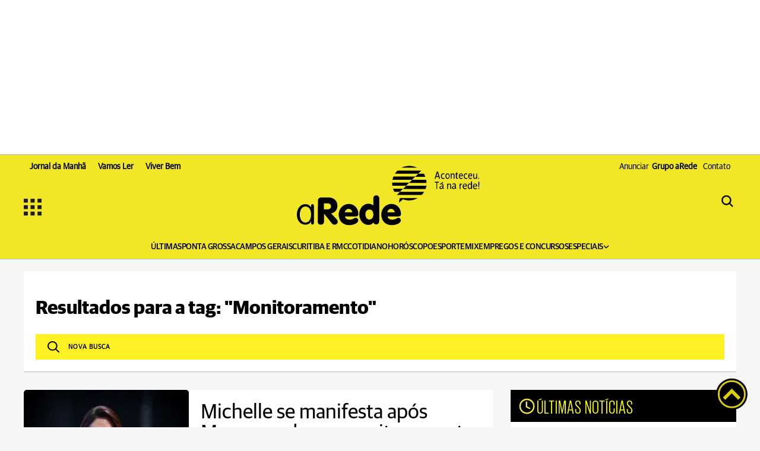

--- FILE ---
content_type: text/html; charset=utf-8
request_url: https://arede.info/tags/monitoramento?d=1
body_size: 14745
content:

<!-- isMobile: False -->



  
  
    <!-- Desktop -->
    <!DOCTYPE html>
<html lang="pt-BR">

<head>
  <meta charset="UTF-8">
  <meta http-equiv="X-UA-Compatible" content="IE=edge">
  <meta name="viewport" content="width=device-width, initial-scale=1.0">
  <script>
        function checkWidth(){var n=new URL(location),t;n.searchParams.get("auto-redirect")!="false"&&n.searchParams.get("auto-redirect")!="0"&&(n.protocol!="https:"&&(n.protocol="https:"),t=navigator.userAgent.match(/(?:phone|windows\s+phone|ipod|blackberry|(?:android|bb\d+|meego|silk|googlebot) .+? mobile|palm|windows\s+ce|opera\ mini|avantgo|mobilesafari|docomo|KAIOS)/i)!=null||navigator.userAgent.match(/(?:ipad|playbook|(?:android|bb\d+|meego|silk)(?! .+? mobile))/i)!=null,t?n.searchParams.delete("d",1):n.searchParams.set("d",1),n.href!=location.href&&(location.href=n.href))}checkWidth()
    </script>
  

<!-- Facebook Pixel Code -->
<script>
!function(f,b,e,v,n,t,s)
{if(f.fbq)return;n=f.fbq=function(){n.callMethod?
n.callMethod.apply(n,arguments):n.queue.push(arguments)};
if(!f._fbq)f._fbq=n;n.push=n;n.loaded=!0;n.version='2.0';
n.queue=[];t=b.createElement(e);t.defer=!0;
t.src=v;s=b.getElementsByTagName(e)[0];
s.parentNode.insertBefore(t,s)}(window,document,'script',
'https://connect.facebook.net/en_US/fbevents.js');
 fbq('init', '768632441420031'); 
fbq('track', 'PageView');
</script>
<noscript>
 <img height="1" width="1" 
src="https://www.facebook.com/tr?id=768632441420031&ev=PageView
&noscript=1"/>
</noscript>
<!-- End Facebook Pixel Code -->

<!-- General Meta Tags-->


<!-- basic metas -->
<meta http-equiv="X-UA-Compatible" content="IE=edge" />
<meta name="HandheldFriendly" content="true"/>
<meta name="MobileOptimized" content="width"/>
<meta name="viewport" content="width=device-width, initial-scale=1.0" />
<meta name="author" content="aRede" />
<meta name="copyright" content="aRede" />
<meta name="Publisher" content="https://arede.info" />
<meta name="Distribution" content="Global">
<meta name="generator" content="Mundiware Elite CS" />
<meta charset="UTF-8">
<!-- Favicons -->
<link type="image/x-icon" rel="shortcut icon" href="/themes/default/favicon.png" />
<link rel="apple-touch-icon" href="/themes/default/favicon.png" />
<link rel="icon" type="image/x-icon" href="/themes/default/favicon.png" />

<!-- Verifications -->
<meta property="Robots" content="index, follow" />
<meta name="revisit-after" content="1 Day" />
<meta name="msvalidate.01" content="">
<meta name="google-site-verification" content="">
<meta property="fb:admins" content="" />
<meta property="fb:app_id" content="434215446778689" />
<meta property="fb:pages" content="252225491593402" />
<!-- NEWS -->
<link rel="alternate" type="application/rss+xml" title="" href="https://arede.info/rss">
<!--Prefetch-->
<link rel="dns-prefetch" href="//www.google-analytics.com">
<link rel="dns-prefetch" href="//www.googletagservices.com">
<link rel="dns-prefetch" href="//googleadservices.com">
<link rel="dns-prefetch" href="//connect.facebook.net">
<link rel="dns-prefetch" href="//cdn.ampproject.org">
<link rel="dns-prefetch" href="//fonts.gstatic.com">
<link rel="preconnect" href="//fonts.gstatic.com">
<link rel="dns-prefetch" href="//www.googletagmanager.com">
<link rel="preconnect" href="//www.googletagmanager.com">
<link rel="preconnect" href="//cdn.ampproject.org">




<!-- Google tag (gtag.js) - Google Analytics Geral -->
<script defer src="https://www.googletagmanager.com/gtag/js?id=G-ERRS10WEKC"></script>
<script>
  window.dataLayer = window.dataLayer || [];
  function gtag(){dataLayer.push(arguments);}
  gtag('js', new Date());

  gtag('config', 'G-ERRS10WEKC');
</script>



<!-- OneSignal Script -->

<script src="https://cdn.onesignal.com/sdks/OneSignalSDK.js" defer></script>
<script>
   var OneSignal = window.OneSignal || [];
    var initConfig = {
        appId: "45c06dba-15fa-4429-84de-b0a214ac60c6",
    };
    OneSignal.push(function () {
        OneSignal.SERVICE_WORKER_PARAM = { scope: '/themes/default/assets/js/oneSignal/' };
        OneSignal.SERVICE_WORKER_PATH = 'themes/default/assets/js/oneSignal/OneSignalSDKWorker.js';
        OneSignal.SERVICE_WORKER_UPDATER_PATH = 'themes/default/assets/js/oneSignal/OneSignalSDKWorker.js';
        OneSignal.init(initConfig);
    });
</script>

<!-- Anúncio da empresa Clevert - bet365 

<script data-cfasync="false" type="text/javascript" id="clever-core">
      /* <![CDATA[ */
        (function (document, window) {
          var a, c = document.createElement("script"), f = window.frameElement;

          c.id = "CleverCoreLoader50994";
          c.src = "//scripts.cleverwebserver.com/e59c62a0e3bb247c17c1b7cccb82dc02.js";          
          c.async = !0;
          c.type = "text/javascript";
          c.setAttribute("data-target", window.name || (f && f.getAttribute("id")));
          c.setAttribute("data-callback", "put-your-callback-macro-here");

          try {
              a = parent.document.getElementsByTagName("script")[0] || document.getElementsByTagName("script")[0];
          } catch (e) {
              a = !1;
          }

          a || (a = document.getElementsByTagName("head")[0] || document.getElementsByTagName("body")[0]);
          a.parentNode.insertBefore(c, a);
          })(document, window);
          /* ]]> */
</script>     -->

  <script type="text/javascript">
      (function(c,l,a,r,i,t,y){
          c[a]=c[a]||function(){(c[a].q=c[a].q||[]).push(arguments)};
          t=l.createElement(r);t.async=1;t.src="https://www.clarity.ms/tag/"+i;
          y=l.getElementsByTagName(r)[0];y.parentNode.insertBefore(t,y);
      })(window, document, "clarity", "script", "qigzbm0pp8");
  </script>
  


<meta name="description" content="Fique por dentro de tudo que acontece nos campos gerais."/>
<!-- Twitter Meta Tags-->
<meta property="twitter:account_id" content="" />
<meta property="twitter:card" content="summary" />
<meta property="twitter:site" content="@aredeinfo" />
<meta property="twitter:creator" content="@aredeinfo" />
<meta property="twitter:title" content="aRede" />
<meta property="twitter:description" content="" />
<meta property="twitter:image" content="https://arede.info/themes/default/assets/img/logoRodape-2.png" />
<!-- Opengraph Tags-->
<meta property="og:title" content="aRede" />
<meta property="og:description" content="Fique por dentro de tudo que acontece nos campos gerais."/>
<meta property="og:url" content="https://arede.info/tags/monitoramento" />
<meta property="og:site_name" content="A Rede" />
<meta property="og:type" content="website">
<meta property="og:locale" content="pt_BR">
<meta property="og:image" content="https://arede.info/themes/default/assets/img/logoRodape-2.png" />

<link rel="shortlink" href="https://arede.info/tags/monitoramento" />
<link rel="canonical" href="https://arede.info/tags/monitoramento" />
<link rel="alternate" href="https://arede.info/tags/monitoramento" />

<!-- Shema.org -->
<script type="application/ld+json">
  {"@context":"https://schema.org","@type":"WebSite","name":"aRede","url":"https://arede.info/tags/monitoramento","potentialAction":{"@type":"SearchAction","target":"https://arede.info/tags/monitoramento?q={search_term_string}","query-input":"required name=search_term_string"},"publisher":{"@type":"Organization","name":"aRede","logo":"https://arede.info/themes/default/assets/img/logoRodape-2.png\"","url":"https://arede.info/tags/monitoramento"}}
</script>

<script data-cfasync="false" type="text/javascript">
    var w = window.top, d = w.document, s = d.createElement("script"), h = d.head ||
    d.getElementsByTagName("head")[0];
    s.src = "https://tags.denakop.com/10883/arede.info.js";
    s.type = "text/javascript";
    s.async = true;
    s.setAttribute("data-cfasync", "false");
    h.appendChild(s);
</script>

  <!-- Facebook Pixel Code -->
<script>
!function(f,b,e,v,n,t,s)
{if(f.fbq)return;n=f.fbq=function(){n.callMethod?
n.callMethod.apply(n,arguments):n.queue.push(arguments)};
if(!f._fbq)f._fbq=n;n.push=n;n.loaded=!0;n.version='2.0';
n.queue=[];t=b.createElement(e);t.defer=!0;
t.src=v;s=b.getElementsByTagName(e)[0];
s.parentNode.insertBefore(t,s)}(window,document,'script',
'https://connect.facebook.net/en_US/fbevents.js');
 fbq('init', '768632441420031'); 
fbq('track', 'PageView');
</script>
<noscript>
 <img height="1" width="1" 
src="https://www.facebook.com/tr?id=768632441420031&ev=PageView
&noscript=1"/>
</noscript>
<!-- End Facebook Pixel Code -->

<!-- General Meta Tags-->


<!-- basic metas -->
<meta http-equiv="X-UA-Compatible" content="IE=edge" />
<meta name="HandheldFriendly" content="true"/>
<meta name="MobileOptimized" content="width"/>
<meta name="viewport" content="width=device-width, initial-scale=1.0" />
<meta name="author" content="aRede" />
<meta name="copyright" content="aRede" />
<meta name="Publisher" content="https://arede.info" />
<meta name="Distribution" content="Global">
<meta name="generator" content="Mundiware Elite CS" />
<meta charset="UTF-8">
<!-- Favicons -->
<link type="image/x-icon" rel="shortcut icon" href="/themes/default/favicon.png" />
<link rel="apple-touch-icon" href="/themes/default/favicon.png" />
<link rel="icon" type="image/x-icon" href="/themes/default/favicon.png" />

<!-- Verifications -->
<meta property="Robots" content="index, follow" />
<meta name="revisit-after" content="1 Day" />
<meta name="msvalidate.01" content="">
<meta name="google-site-verification" content="">
<meta property="fb:admins" content="" />
<meta property="fb:app_id" content="434215446778689" />
<meta property="fb:pages" content="252225491593402" />
<!-- NEWS -->
<link rel="alternate" type="application/rss+xml" title="" href="https://arede.info/rss">
<!--Prefetch-->
<link rel="dns-prefetch" href="//www.google-analytics.com">
<link rel="dns-prefetch" href="//www.googletagservices.com">
<link rel="dns-prefetch" href="//googleadservices.com">
<link rel="dns-prefetch" href="//connect.facebook.net">
<link rel="dns-prefetch" href="//cdn.ampproject.org">
<link rel="dns-prefetch" href="//fonts.gstatic.com">
<link rel="preconnect" href="//fonts.gstatic.com">
<link rel="dns-prefetch" href="//www.googletagmanager.com">
<link rel="preconnect" href="//www.googletagmanager.com">
<link rel="preconnect" href="//cdn.ampproject.org">




<!-- Google tag (gtag.js) - Google Analytics Geral -->
<script defer src="https://www.googletagmanager.com/gtag/js?id=G-ERRS10WEKC"></script>
<script>
  window.dataLayer = window.dataLayer || [];
  function gtag(){dataLayer.push(arguments);}
  gtag('js', new Date());

  gtag('config', 'G-ERRS10WEKC');
</script>



<!-- OneSignal Script -->

<script src="https://cdn.onesignal.com/sdks/OneSignalSDK.js" defer></script>
<script>
   var OneSignal = window.OneSignal || [];
    var initConfig = {
        appId: "45c06dba-15fa-4429-84de-b0a214ac60c6",
    };
    OneSignal.push(function () {
        OneSignal.SERVICE_WORKER_PARAM = { scope: '/themes/default/assets/js/oneSignal/' };
        OneSignal.SERVICE_WORKER_PATH = 'themes/default/assets/js/oneSignal/OneSignalSDKWorker.js';
        OneSignal.SERVICE_WORKER_UPDATER_PATH = 'themes/default/assets/js/oneSignal/OneSignalSDKWorker.js';
        OneSignal.init(initConfig);
    });
</script>

<!-- Anúncio da empresa Clevert - bet365 

<script data-cfasync="false" type="text/javascript" id="clever-core">
      /* <![CDATA[ */
        (function (document, window) {
          var a, c = document.createElement("script"), f = window.frameElement;

          c.id = "CleverCoreLoader50994";
          c.src = "//scripts.cleverwebserver.com/e59c62a0e3bb247c17c1b7cccb82dc02.js";          
          c.async = !0;
          c.type = "text/javascript";
          c.setAttribute("data-target", window.name || (f && f.getAttribute("id")));
          c.setAttribute("data-callback", "put-your-callback-macro-here");

          try {
              a = parent.document.getElementsByTagName("script")[0] || document.getElementsByTagName("script")[0];
          } catch (e) {
              a = !1;
          }

          a || (a = document.getElementsByTagName("head")[0] || document.getElementsByTagName("body")[0]);
          a.parentNode.insertBefore(c, a);
          })(document, window);
          /* ]]> */
</script>     -->

  <script type='text/javascript'>
    var googletag = googletag || {};
    googletag.cmd = googletag.cmd || [];
    (function () {
        var gads = document.createElement('script');
        gads.async = true;
        gads.type = 'text/javascript';
        var useSSL = 'https:' == document.location.protocol;
        gads.src = (useSSL ? 'https:' : 'http:') + '//www.googletagservices.com/tag/js/gpt.js';
        var node = document.getElementsByTagName('script')[0];
        node.parentNode.insertBefore(gads, node);
    })();
</script> 

<script async src="https://securepubads.g.doubleclick.net/tag/js/gpt.js"></script>
    <script type='text/javascript'>
        googletag.cmd.push(function () {
            googletag.pubads().enableAsyncRendering();
            //Desktop Categoria
            googletag.defineSlot('/70803702/aRede_Category_1200x250_01_TOP', [[970, 250], [1200, 250], [950, 250]], 'div-gpt-ad-1664202749674-0').addService(googletag.pubads());
            googletag.defineSlot('/70803702/aRede_Category_1200x250_02', [[1200, 250], [950, 250], [970, 250]], 'div-gpt-ad-1664202696656-0').addService(googletag.pubads());
            googletag.defineSlot('/70803702/aRede_Category_1200x250_03', [[1200, 250], [950, 250], [970, 250]], 'div-gpt-ad-1664202801181-0').addService(googletag.pubads());
            googletag.defineSlot('/70803702/aRede_Category_300x250_01', [300, 250], 'div-gpt-ad-1664202856303-0').addService(googletag.pubads());
            googletag.defineSlot('/70803702/aRede_Category_300x250_02', [300, 250], 'div-gpt-ad-1664202898994-0').addService(googletag.pubads());
            googletag.defineSlot('/70803702/aRede_Category_300x250_03', [300, 250], 'div-gpt-ad-1664202947805-0').addService(googletag.pubads());
            googletag.defineSlot('/70803702/aRede_Category_300x600_01', [300, 600], 'div-gpt-ad-1666883696085-0').addService(googletag.pubads());
            googletag.defineSlot('/70803702/Envelopamento_left', [180, 1030], 'div-gpt-ad-1752600751397-0').addService(googletag.pubads());

            //Desktop home
            googletag.defineSlot('/70803702/aRede_Home_1200x250_01_TOP', [[970, 250], [1200, 250], [950, 250]], 'div-gpt-ad-1666710064400-0').addService(googletag.pubads());

            googletag.enableServices();
        });
    </script> 


<script>
    window.googletag = window.googletag || {cmd: []};
    googletag.cmd.push(function() {
        googletag.pubads().enableSingleRequest();
        googletag.enableServices();
    });
</script>
  <title>
    Monitoramento -  aRede
  </title>
  <link rel='stylesheet' href='/themes/default/assets/css/sbundle_0b4e040e5525b4d0f07e3d662189a77a.css?t=1762802208' type='text/css' media='all' />
  

<script>
	const u = new URL(location.href);
	u.search = '';
	u.hash = '';

	u.pathname = "/ajax";
    const AJAXPATH = u.href;
	u.pathname = "/";
    const BASEPATH = u.href;
	const isDesktop = parseInt(new URL(location).searchParams.get('d')) == 1;
</script>

</head>


<body data-tag-id="27422">
  <!-- Google Tag Manager (noscript) -->
<noscript><iframe src="https://www.googletagmanager.com/ns.html?id=GTM-MW8ZK85"
height="0" width="0" style="display:none;visibility:hidden"></iframe></noscript>
<!-- End Google Tag Manager (noscript) -->  
 <!-- Begin comScore Tag -->
 <script>
  var _comscore = _comscore || [];
  _comscore.push({ c1: "2", c2: "38408883" });
  (function() {
  var s = document.createElement("script"), el = document.getElementsByTagName("script")[0]; s.defer = true;
  s.src = "https://sb.scorecardresearch.com/cs/38408883/beacon.js";
  el.parentNode.insertBefore(s, el);
  })();
</script>
<noscript>
  <img src="https://sb.scorecardresearch.com/p?c1=2&amp;c2=38408883&amp;cv=3.6.0&amp;cj=1">
</noscript>
<!-- End comScore Tag -->

<header class="header-site">
    
  <!-- <section id="header-desktop" class="d-none d-xl-block">
        <div class="d-flex justify-content-between">
            <div class="d-flex p-0">
                <a href="https://t2m.io/Swu2OTJ" class="align-self-end" target="_blank" rel="noopener">
                    <img loading="lazy" src="/themes/default/assets/img/serradomar_top.jpg" class="img-fluid-top">
                </a>
            </div>                
        </div>
    </section>

    <div class="banners-ad d-none d-xl-block">
        <div class="banner-left img-fluid-left">
            -- <a href="https://t2m.io/Swu2OTJ" target="_blank" rel="noopener">
                 <img loading="lazy" src="/themes/default/assets/img/serradomar-left.jpg" class="img-fluid-left">
            </a> --
-- /70803702/Envelopamento_left --
                <div id='div-gpt-ad-1752600751397-0' style='min-width: 180px; min-height: 1030px;'>
                <script>
                    googletag.cmd.push(function() { googletag.display('div-gpt-ad-1752600751397-0'); });
                </script>
                </div>            
        </div>
        <div class="banner-right" style=" position: fixed; margin-left: 1654px;">
            <a href="https://t2m.io/Swu2OTJ" target="_blank" rel="noopener">
                <img loading="lazy" src="/themes/default/assets/img/serradomar-right.jpg" class="img-fluid-right">
            </a>
        </div>
    </div>

    	<div class="animated-bird d-none d-lg-block" style="position: fixed; bottom: -12rem; left: -7rem; width: 1000px; z-index: 502;">
            <a href="https://t2m.io/Swu2OTJ" target="_blank" rel="noopener">
                <video
                src="/themes/default/assets/img/SETU_GRALHA_AZUL_ISOLADA.webm" width="1000" autoplay muted playsinline>
                </video>
            </a>
        </div> -->
    
    
        <div class="Anuncio-top">
            <!-- /70803702/aRede_Home_1200x250_01_TOP -->
            <div id='div-gpt-ad-1666710064400-0' style='min-width: 950px; min-height: 250px; text-align: center; padding-bottom: 20px;'>
            <script>
                googletag.cmd.push(function() { googletag.display('div-gpt-ad-1666710064400-0'); });
            </script>
            </div>
        </div>    

    
    
    <div class="header-top-wrapper">
        <div class="header-top-links">
            <div class="header-top-links-content">
                <a href="https://arede.info/jornaldamanha/" target="_blank"><b style="font-weight: bold;">Jornal da Manhã</b></a>
                <a href="/vamos ler" target="_blank"><b style="font-weight: bold;">Vamos Ler</b></a>
                <a href="/viver bem" target="_blank"><b style="font-weight: bold;">Viver Bem</b></a>
            </div>
            <div class="header-top-links-content">
                <a href="https://arede.info/contato-publicidade" target="_blank">Anunciar <span style="margin-left: 5px;font-weight: bold;">Grupo aRede</span></a>
                <a href="https://arede.info/contato" style="padding-left: 0;" target="_blank">Contato</a>

                <div class="header-mobile-top-search-mobile">
                    <a href="#busca-mobile">
                        <img loading="lazy" src="/themes/default/assets/img/svg/searchicon.svg" alt="searchicon"  style="width: 30px;">
                    </a>
                    
                    <div class="lightbox animate fadeInRight" id="busca-mobile">
                        <div class="mw-searchbox ">
                            <li class="mw-li-header mw-li-header-search-box animate fadeInRight">
                                <img loading="lazy" src="/themes/default/assets/img/svg/searchicon.svg" alt="searchicon" style="width: 30px;">
                                <input type="text" placeholder="BUSCAR" id="search-box" class="mw-input-search-box mw-top-tex" />
                                <img loading="lazy" src="/themes/default/assets/img/icons/loading-3.gif" style="height: 23px; display: none; position: absolute; right: 10px" class="loading" alt="carregando">
                                <!-- Fazer gatilho pra campo input expandir em um layer p/ não quebrar nada -->
                            </li>
                            <a href="#">X</a>
                        </div>
                    </div>
                </div>
            </div>
        </div>
        <div class="header-main">
            <input type="checkbox" id="check">
<label id="icone" for="check" style="display: flex; gap: 10px;align-items: center;">
    <img class="menuasideicon" style="width: 30px; height:30px;" src="/themes/default/assets/img/svg/menuicon.svg" alt="menuicon">
</label>

<div class="screen-menu">
  <div class="barra-lateral-menu">
    
   <section class="aside-section-menu">
       <div class="aside-section-menu-header">
        <label for="check" class="icon-close-menu">
         <img loading="lazy" src="/themes/default/assets/img/svg/closebutton.svg" style="width: 13px; height: 12px;"  alt="close">
        </label>
        <img loading="lazy" src="/themes/default/assets/img/svg/logoaside.svg" style="width: 190px; height: 89px;" alt="Logo">
        <div class="mw-share-buttons-aside">
            <a href="https://www.facebook.com/aredeinfo/" title="Facebook ARede" target="_blank" rel="noopener noreferrer">
            <img loading="lazy" src="/themes/default/assets/img/logo_f.svg" alt="facebook">
            </a>
            <a href="https://www.instagram.com/arede.info/" target="_blank" title="Instagram ARede" rel="noopener noreferrer">
            <img loading="lazy" src="/themes/default/assets/img/logo_i.svg" alt="instagram">
            </a>
            <a href="https://www.youtube.com/c/aRedeinfo_Aconteceu_ta_na_rede" target="_blank" title="Visite nosso canal no Youtube" rel="noopener noreferrer">
            <img loading="lazy" src="/themes/default/assets/img/logo_y.svg" alt="youtube">
            </a>
            <a href="https://twitter.com/aredeinfo" target="_blank" title="Twitter ARede" rel="noopener noreferrer">
            <img loading="lazy" src="/themes/default/assets/img/logo_t.svg" alt="twitter">
            </a>
      
            <a href="https://api.whatsapp.com/send?phone=5542991184382" target="_blank" title="Compartilhar no Whatsapp" class="mw-social-btn"  rel="nofollow, noopener, noindex" aria-label="Compartilhar no Whatsapp">
              <img loading="lazy" src="/themes/default/assets/img/logo_w.svg" alt="whatsapp">
            </a>
      
            <a href="mailto:?subject=ARede:&body=" title="Compartilhar no E-mail">
            <img loading="lazy" src="/themes/default/assets/img/logo_e.svg" alt="email">
            </a>
        </div>

        <div class="mw-whatsapp-share">
            <a href="https://api.whatsapp.com/send?phone=5542991184382" class="mw-whatsapp-share-box">
                <img loading="lazy" src="/themes/default/assets/img/logo_w.svg" alt="whatsapp">
                <h3>Jornalismo</h3>
            </a>
            <a href="https://api.whatsapp.com/send?phone=554291240530" class="mw-whatsapp-share-box">
                <img loading="lazy" src="/themes/default/assets/img/logo_w.svg" alt="whatsapp">
                <h3>Comercial</h3>
            </a>
        </div>
       </div>

       <section class="aside-section-main">
          <ul>
            
            
              <li class="menuaside-li">
                <h3>EDITORIAS</h3>
                <ul class="menuaside-ul">
                  
                    
                    
                      <li>
                        <a href="/Ultimas">  
                          &#218;ltimas Not&#237;cias
                        </a>
                      </li>
                    
                  
                    
                    
                      <li>
                        <a href="/ponta-grossa">  
                          Ponta Grossa
                        </a>
                      </li>
                    
                  
                    
                    
                      <li>
                        <a href="/especial-grupo-arede">  
                          Especial Grupo aRede
                        </a>
                      </li>
                    
                  
                    
                    
                      <li>
                        <a href="/campos-gerais">  
                          Campos Gerais
                        </a>
                      </li>
                    
                  
                    
                    
                      <li>
                        <a href="/curitibaermc">  
                          Curitiba e RMC
                        </a>
                      </li>
                    
                  
                    
                    
                      <li>
                        <a href="/editorias/cotidiano">  
                          Cotidiano
                        </a>
                      </li>
                    
                  
                    
                    
                      <li>
                        <a href="/bom-dia-astral">  
                          Hor&#243;scopo
                        </a>
                      </li>
                    
                  
                    
                    
                      <li>
                        <a href="/esporte">  
                          Esportes
                        </a>
                      </li>
                    
                  
                    
                    
                      <li>
                        <a href="/mix">  
                          Mix
                        </a>
                      </li>
                    
                  
                    
                    
                      <li>
                        <a href="/empregos">  
                          Empregos e Concursos
                        </a>
                      </li>
                    
                  
                    
                    
                      <li>
                        <a href="/viverbem">  
                          Viver Bem
                        </a>
                      </li>
                    
                  
                    
                    
                      <li>
                        <a href="/seu-direito">  
                          Seu Direito
                        </a>
                      </li>
                    
                  
                    
                      <li class="aside-list">
                        <div class="aside-submenu">
                          <a href="#empty">  
                            Especiais 
                          </a> 

                          <img loading="lazy" src="/themes/default/assets/img/icons/up-chevron.svg" style="transform: rotate(180deg) scale(1.5); filter: brightness(0);" alt="carregando">
                        </div>

                        <div class="aside-subsubmenu" style="display: none;">
                          
                            <a href="https://arede.info/a-forca-do-agro">  
                              - A For&#231;a do Agro
                            </a>
                          
                            <a href="/anuario-regional">  
                              - Anu&#225;rio Regional
                            </a>
                          
                            <a href="#empty">  
                              - Conselho da Comunidade
                            </a>
                          
                            <a href="/comesbebes">  
                              - Comes &amp; Bebes
                            </a>
                          
                            <a href="/especial-grupo-arede">  
                              - Especial Grupo aRede
                            </a>
                          
                            <a href="https://arede.info/painel-digita">  
                              - Painel Digital
                            </a>
                          
                            <a href="/pg-competitiva">  
                              - PG Competitiva
                            </a>
                          
                            <a href="/o-melhor-da-educacao">  
                              - O melhor da educa&#231;&#227;o
                            </a>
                          
                            <a href="/turismo-regional">  
                              - Turismo Regional
                            </a>
                          
                            <a href="https://arede.info/Webseries">  
                              - Webseries
                            </a>
                           
                        </div>
                      </li>
                    
                    
                  
                    
                    
                      <li>
                        <a href="/Vamos-Ler">  
                          Vamos Ler
                        </a>
                      </li>
                    
                  
                </ul>
              </li>
            
              <li class="menuaside-li">
                <h3>SE&#199;&#213;ES</h3>
                <ul class="menuaside-ul">
                  
                    
                    
                      <li>
                        <a href="/aredePlay">  
                          aRedePlay
                        </a>
                      </li>
                    
                  
                    
                    
                      <li>
                        <a href="/aredenews">  
                          aRedeNews
                        </a>
                      </li>
                    
                  
                    
                    
                      <li>
                        <a href="/webstories">  
                          Web Stories
                        </a>
                      </li>
                    
                  
                    
                    
                      <li>
                        <a href="/bom-dia-astral">  
                          Bom dia Astral
                        </a>
                      </li>
                    
                  
                    
                    
                      <li>
                        <a href="/previsao-do-tempo">  
                          Tempo
                        </a>
                      </li>
                    
                  
                    
                    
                      <li>
                        <a href="">  
                          Empregos
                        </a>
                      </li>
                    
                  
                    
                    
                      <li>
                        <a href="/publieditorial">  
                          Conte&#250;do de marca
                        </a>
                      </li>
                    
                  
                    
                    
                      <li>
                        <a href="/obituario">  
                          Obitu&#225;rio
                        </a>
                      </li>
                    
                  
                </ul>
              </li>
            
              <li class="menuaside-li">
                <h3>PROJETOS</h3>
                <ul class="menuaside-ul">
                  
                    
                    
                      <li>
                        <a href="/vamos-ler">  
                          Vamos Ler - Gera&#231;&#227;o Digital
                        </a>
                      </li>
                    
                  
                    
                    
                      <li>
                        <a href="/anuario-caminhos">  
                          Anu&#225;rio Caminhos dos Campos Gerais
                        </a>
                      </li>
                    
                  
                    
                    
                      <li>
                        <a href="/revista">  
                          Revista Ponta Grossa Competitiva
                        </a>
                      </li>
                    
                  
                    
                    
                      <li>
                        <a href="/o-melhor-da-educacao">  
                          Painel Digital &#39;O Melhor da Educa&#231;&#227;o&#39;
                        </a>
                      </li>
                    
                  
                    
                    
                      <li>
                        <a href="/anuario-direito">  
                          Anu&#225;rio do Direito
                        </a>
                      </li>
                    
                  
                    
                    
                      <li>
                        <a href="/cross-duathlon">  
                          Cross Duathlon Ponta Grossa
                        </a>
                      </li>
                    
                  
                </ul>
              </li>
            
              <li class="menuaside-li">
                <h3>PLATAFORMAS</h3>
                <ul class="menuaside-ul">
                  
                    
                    
                      <li>
                        <a href="https://arede.info/jornaldamanha">  
                          Jornal da Manh&#227;
                        </a>
                      </li>
                    
                  
                    
                    
                      <li>
                        <a href="/viver-bem">  
                          Viver Bem
                        </a>
                      </li>
                    
                  
                </ul>
              </li>
            
              <li class="menuaside-li">
                <h3>INSTITUCIONAL</h3>
                <ul class="menuaside-ul">
                  
                    
                    
                      <li>
                        <a href="/contato-publicidade">  
                          Anunciar Grupo aRede
                        </a>
                      </li>
                    
                  
                    
                    
                      <li>
                        <a href="/contato">  
                          Fale Conosco
                        </a>
                      </li>
                    
                  
                    
                    
                      <li>
                        <a href="/politica-de-privacidade">  
                          Pol&#237;tica de Privacidade
                        </a>
                      </li>
                    
                  
                </ul>
              </li>
            
          </ul>
       </section>
   </section>

  </div>

  <label for="check" class="bg-menu-lateral">
    <div class="bg-menu-lateral"></div>
  </label>
</div>

            <a href="/">
                <img loading="lazy" class="logo-header" src="/themes/default/assets/img/logoheader.svg" alt="logo">
                <img loading="lazy" class="logo-mobile" src="/themes/default/assets/img/logoheadermobile.svg" alt="logo">
            </a>
            
            
                <div class="header-mobile-top-search">
                    <div class="lightbox animate fadeInRight" id="busca">
                        
                    </div>
                    <div class="mw-searchbox animate fadeInRight" id="search-close">
                        <li class="mw-li-header mw-li-header-search-box animate fadeInRight">
                            <img loading="lazy" src="/themes/default/assets/img/icons/search-icon.svg" alt=""
                            class="mw-icon-generic mw-icon-header-search mw-search-button" />
                            <input type="text" placeholder="BUSCAR" id="search-box" class="mw-input-search-box mw-top-tex" />
                            <img loading="lazy" src="/themes/default/assets/img/icons/loading-3.gif" style="height: 23px; display: none; position: absolute; right: 10px" class="loading" alt="carregando">
                            <!-- Fazer gatilho pra campo input expandir em um layer p/ não quebrar nada -->
                        </li>
                        <a href="#" id="search-btn-close">X</a>
                    </div>
                    <a href="#busca" id="search-btn-open">
                        <img loading="lazy" src="/themes/default/assets/img/svg/searchicon.svg" alt="searchicon">
                    </a>
                </div>
            
        </div>
    </div>
    <div class="header-nav">
        <nav>
            <ul>
                
                <script>console.log("menuTopHeader MW_Portal_Util.Model.Menu.MenuInfo");</script>
                
                    
                    
                        <li class="mw-category-li category-li-pagina-inicial">
                            <a href="/Ultimas" class="mw-link-decoration">
                                &#218;LTIMAS
                            </a>
                          </li>
                    
                
                    
                    
                        <li class="mw-category-li category-li-pagina-inicial">
                            <a href="/ponta-grossa" class="mw-link-decoration">
                                PONTA GROSSA
                            </a>
                          </li>
                    
                
                    
                    
                        <li class="mw-category-li category-li-pagina-inicial">
                            <a href="/campos-gerais" class="mw-link-decoration">
                                CAMPOS GERAIS
                            </a>
                          </li>
                    
                
                    
                    
                        <li class="mw-category-li category-li-pagina-inicial">
                            <a href="/curitibaermc" class="mw-link-decoration">
                                CURITIBA E RMC
                            </a>
                          </li>
                    
                
                    
                    
                        <li class="mw-category-li category-li-pagina-inicial">
                            <a href="/editorias/cotidiano" class="mw-link-decoration">
                                COTIDIANO
                            </a>
                          </li>
                    
                
                    
                    
                        <li class="mw-category-li category-li-pagina-inicial">
                            <a href="/bom-dia-astral" class="mw-link-decoration">
                                HOR&#211;SCOPO
                            </a>
                          </li>
                    
                
                    
                    
                        <li class="mw-category-li category-li-pagina-inicial">
                            <a href="/esporte" class="mw-link-decoration">
                                ESPORTE
                            </a>
                          </li>
                    
                
                    
                    
                        <li class="mw-category-li category-li-pagina-inicial">
                            <a href="/mix" class="mw-link-decoration">
                                MIX
                            </a>
                          </li>
                    
                
                    
                    
                        <li class="mw-category-li category-li-pagina-inicial">
                            <a href="/empregos" class="mw-link-decoration">
                                EMPREGOS E CONCURSOS
                            </a>
                          </li>
                    
                
                    
                        <li class="mw-category-li mw-link-especial category-li-pagina-inicial">
                            <a href="#empty" class="mw-link-decoration" style="display: flex; gap: 5px; align-items: center;">
                                ESPECIAIS
                                <img loading="lazy" src="/themes/default/assets/img/icons/up-chevron.svg" style="transform: rotate(180deg) scale(1.5); filter: brightness(0);" alt="carregando">
                            </a>
                            <div class="mw-nav-submenu"> 
                                <a href="/a-forca-do-agro">A Força do Agro</a> 
                                <a href="/anuario-regional">Anuário Regional</a> 
                                <a href="/conselho-da-comunidade">Conselho da Comunidade</a>
                                <a href="/comesbebes">Comes & Bebes</a>
                                <a href="/especial-grupo-arede">Especial Grupo aRede</a>
                                <a href="/eleicoes">Eleições</a>                                 
                                <a href="/painel-digital">Painel Digital</a>
                                <a href="/PG Competitiva">PG Competitiva</a>
                                <a href="/o-melhor-da-educacao">O melhor da Educação</a>                                
                                <a href="/turismo-regional">Turismo Regional</a>
                                <a href="/webseries">Webséries</a> 

                            </div> 
                        </li>
                    
                    
                
            </ul>
        </nav>
    </div>
</header>

<script>
    let search = document.querySelector('#search-close');
    let btn = document.querySelector('#search-btn-close');
    let btnOpen = document.querySelector('#search-btn-open');

    btn.addEventListener("click", function(e){
            search.style.display = 'none';
            btnOpen.style.display = 'flex'
    })

    btnOpen.addEventListener("click", function(e){
            search.style.display = 'flex';
            btnOpen.style.display = 'none'
    })

</script>

<script>
window.addEventListener("load", () => {
  const bird = document.querySelector(".animated-bird");
  bird.classList.remove("d-none");

  setTimeout(() => {
    bird.remove();
  }, 5000);
});
</script>

  
  
  
  

  

  <main id="mw-page-container">
    <div class="search-header">
      <h1 class="mw-search-h1">Resultados para a tag: "Monitoramento"</h1>
      <span class="search-box-menu-lateral">
        <img loading="lazy" src="/themes/default/assets/img/icons/search-icon.svg" alt="search"
          class="mw-icon-generic mw-icon-header-search mw-search-button" style="cursor: pointer;" />
        <input type="text" id="search-box" placeholder="NOVA BUSCA" class="mw-input-search-box search-menu-lateral" />
      </span>
    </div>

    <section class="search-container">
      <div class="search-results">
        
        <article class="chamadaMancheteLongaFoto">
              <a href="/cotidiano/595247/michelle-se-manifesta-apos-moraes-ordenar-monitoramento-de-bolsonaro" class="mw-link-decoration">
                  <figure>
                      
                      
                      <img loading="lazy" class="chamadaMancheteLongaFoto-img" src="https://cdn.arede.info/img/normal/590000/248x174/Captura-de-tela30-9-2025103251wwwmetropolescom_00595247_0_202509301042-t.webp?fallback=https%3A%2F%2Fcdn.arede.info%2Fimg%2Fnormal%2F590000%2FCaptura-de-tela30-9-2025103251wwwmetropolescom_00595247_0_202509301042.jpg%3Fxid%3D2170689&amp;xid=2170689"
                          alt=""
                          style="object-fit: cover;">
                  </figure>
              </a>
              <div class="mw-text-wrapper">
                  <a href="/cotidiano/595247/michelle-se-manifesta-apos-moraes-ordenar-monitoramento-de-bolsonaro" class="mw-link-decoration">
                      <h2>
                          Michelle se manifesta ap&#243;s Moraes ordenar monitoramento de Bolsonaro
                      </h2>
                  </a>
                  <a class="spancategorylink"
                      href="/editorias/cotidiano?d=1">
                      <span class="spancategoryinfo"
                          style="color: #025A97 !important;">COTIDIANO</span>
                  </a>
              </div>
      </article>
    
        <article class="chamadaMancheteLongaFoto">
              <a href="/cotidiano/577151/chuva-de-granizo-surpreende-moradores-em-cidades-de-santa-catarina" class="mw-link-decoration">
                  <figure>
                      
                      
                      <img loading="lazy" class="chamadaMancheteLongaFoto-img" src="https://cdn.arede.info/img/normal/570000/248x174/chuva-de-granizo-surpreende-moradores-em-tres-muni_00577151_0_202506050830-t.webp?fallback=https%3A%2F%2Fcdn.arede.info%2Fimg%2Fnormal%2F570000%2Fchuva-de-granizo-surpreende-moradores-em-tres-muni_00577151_0_202506050830.jpg%3Fxid%3D2058269&amp;xid=2058269"
                          alt=""
                          style="object-fit: cover;">
                  </figure>
              </a>
              <div class="mw-text-wrapper">
                  <a href="/cotidiano/577151/chuva-de-granizo-surpreende-moradores-em-cidades-de-santa-catarina" class="mw-link-decoration">
                      <h2>
                          Chuva de granizo surpreende moradores em cidades de Santa Catarina
                      </h2>
                  </a>
                  <a class="spancategorylink"
                      href="/editorias/cotidiano?d=1">
                      <span class="spancategoryinfo"
                          style="color: #025A97 !important;">COTIDIANO</span>
                  </a>
              </div>
      </article>
    
        <article class="chamadaMancheteLongaFoto">
              <a href="/publieditorial/561555/seguranca-patrimonial-o-que-avaliar-na-hora-de-contratar-uma-empresa" class="mw-link-decoration">
                  <figure>
                      
                      
                      <img loading="lazy" class="chamadaMancheteLongaFoto-img" src="https://cdn.arede.info/img/normal/550000/248x174/WhatsApp-Image-2025-01-16-at-134441-5_00555271_1_202501161532-t.webp?fallback=https%3A%2F%2Fcdn.arede.info%2Fimg%2Fnormal%2F550000%2FWhatsApp-Image-2025-01-16-at-134441-5_00555271_1_202501161532.jpg%3Fxid%3D1959686&amp;xid=1959686"
                          alt=""
                          style="object-fit: cover;">
                  </figure>
              </a>
              <div class="mw-text-wrapper">
                  <a href="/publieditorial/561555/seguranca-patrimonial-o-que-avaliar-na-hora-de-contratar-uma-empresa" class="mw-link-decoration">
                      <h2>
                          Seguran&#231;a patrimonial: o que avaliar na hora de contratar uma empresa
                      </h2>
                  </a>
                  <a class="spancategorylink"
                      href="/publieditorial?d=1">
                      <span class="spancategoryinfo"
                          style="color: #0047AB !important;">PUBLIEDITORIAL</span>
                  </a>
              </div>
      </article>
    
        <article class="chamadaMancheteLongaFoto">
              <a href="/curitibaermc/556529/cameras-monitoraram-carro-usado-por-mulher-que-raptou-eloah" class="mw-link-decoration">
                  <figure>
                      
                      
                      <img loading="lazy" class="chamadaMancheteLongaFoto-img" src="https://cdn.arede.info/img/normal/550000/248x174/bandab_00556529_0_202501251116-t.webp?fallback=https%3A%2F%2Fcdn.arede.info%2Fimg%2Fnormal%2F550000%2Fbandab_00556529_0_202501251116.jpg%3Fxid%3D1935058&amp;xid=1935058"
                          alt=""
                          style="object-fit: cover;">
                  </figure>
              </a>
              <div class="mw-text-wrapper">
                  <a href="/curitibaermc/556529/cameras-monitoraram-carro-usado-por-mulher-que-raptou-eloah" class="mw-link-decoration">
                      <h2>
                          C&#226;meras monitoraram carro usado por mulher que raptou Eloah
                      </h2>
                  </a>
                  <a class="spancategorylink"
                      href="/curitibaermc?d=1">
                      <span class="spancategoryinfo"
                          style="color: #1F880E !important;">CURITIBA E RMC</span>
                  </a>
              </div>
      </article>
    
        <article class="chamadaMancheteLongaFoto">
              <a href="/publieditorial/555271/inviolavel-realiza-monitoramento-com-drones-em-ponta-grossa" class="mw-link-decoration">
                  <figure>
                      
                      
                      <img loading="lazy" class="chamadaMancheteLongaFoto-img" src="https://cdn.arede.info/img/normal/550000/248x174/WhatsApp-Image-2025-01-16-at-134441_00555271_0_202501161532-t.webp?fallback=https%3A%2F%2Fcdn.arede.info%2Fimg%2Fnormal%2F550000%2FWhatsApp-Image-2025-01-16-at-134441_00555271_0_202501161532.jpg%3Fxid%3D1929123&amp;xid=1929123"
                          alt=""
                          style="object-fit: cover;">
                  </figure>
              </a>
              <div class="mw-text-wrapper">
                  <a href="/publieditorial/555271/inviolavel-realiza-monitoramento-com-drones-em-ponta-grossa" class="mw-link-decoration">
                      <h2>
                          Inviol&#225;vel realiza monitoramento com drones em Ponta Grossa
                      </h2>
                  </a>
                  <a class="spancategorylink"
                      href="/publieditorial?d=1">
                      <span class="spancategoryinfo"
                          style="color: #0047AB !important;">PUBLIEDITORIAL</span>
                  </a>
              </div>
      </article>
    
        <article class="chamadaMancheteLongaFoto">
              <a href="/campos-gerais/548713/prefeitura-de-irati-realiza-audiencia-publica-sobre-o-plano-de-educacao" class="mw-link-decoration">
                  <figure>
                      
                      
                      <img loading="lazy" class="chamadaMancheteLongaFoto-img" src="https://cdn.arede.info/img/normal/540000/248x174/prefeitura-irati_00548713_0_202411251536-t.webp?fallback=https%3A%2F%2Fcdn.arede.info%2Fimg%2Fnormal%2F540000%2Fprefeitura-irati_00548713_0_202411251536.jpg%3Fxid%3D1897830&amp;xid=1897830"
                          alt=""
                          style="object-fit: cover;">
                  </figure>
              </a>
              <div class="mw-text-wrapper">
                  <a href="/campos-gerais/548713/prefeitura-de-irati-realiza-audiencia-publica-sobre-o-plano-de-educacao" class="mw-link-decoration">
                      <h2>
                          Prefeitura de Irati realiza audi&#234;ncia p&#250;blica sobre o Plano de Educa&#231;&#227;o
                      </h2>
                  </a>
                  <a class="spancategorylink"
                      href="/campos-gerais?d=1">
                      <span class="spancategoryinfo"
                          style="color: #01B08C !important;">CAMPOS GERAIS</span>
                  </a>
              </div>
      </article>
    
        <article class="chamadaMancheteLongaFoto">
              <a href="/cotidiano/543160/parana-investe-r-140-mi-em-monitoramento-de-desastres" class="mw-link-decoration">
                  <figure>
                      
                      
                      <img loading="lazy" class="chamadaMancheteLongaFoto-img" src="https://cdn.arede.info/img/normal/540000/248x174/monitoraprsimepar_00543160_0_202410141759-t.webp?fallback=https%3A%2F%2Fcdn.arede.info%2Fimg%2Fnormal%2F540000%2Fmonitoraprsimepar_00543160_0_202410141759.jpg%3Fxid%3D1866646&amp;xid=1866646"
                          alt=""
                          style="object-fit: cover;">
                  </figure>
              </a>
              <div class="mw-text-wrapper">
                  <a href="/cotidiano/543160/parana-investe-r-140-mi-em-monitoramento-de-desastres" class="mw-link-decoration">
                      <h2>
                          Paran&#225; investe R$ 140 mi em monitoramento de desastres
                      </h2>
                  </a>
                  <a class="spancategorylink"
                      href="/editorias/cotidiano?d=1">
                      <span class="spancategoryinfo"
                          style="color: #025A97 !important;">COTIDIANO</span>
                  </a>
              </div>
      </article>
    
        <article class="chamadaMancheteLongaFoto">
              <a href="/ponta-grossa/536423/prefeitura-reforca-acoes-de-seguranca-nos-bairros" class="mw-link-decoration">
                  <figure>
                      
                      
                      <img loading="lazy" class="chamadaMancheteLongaFoto-img" src="https://cdn.arede.info/img/normal/530000/248x174/WhatsApp-Image-2024-08-30-at-214321_00536423_0_202408302201-t.webp?fallback=https%3A%2F%2Fcdn.arede.info%2Fimg%2Fnormal%2F530000%2FWhatsApp-Image-2024-08-30-at-214321_00536423_0_202408302201.jpg%3Fxid%3D1830007&amp;xid=1830007"
                          alt=""
                          style="object-fit: cover;">
                  </figure>
              </a>
              <div class="mw-text-wrapper">
                  <a href="/ponta-grossa/536423/prefeitura-reforca-acoes-de-seguranca-nos-bairros" class="mw-link-decoration">
                      <h2>
                          Prefeitura refor&#231;a a&#231;&#245;es de seguran&#231;a nos bairros
                      </h2>
                  </a>
                  <a class="spancategorylink"
                      href="/ponta-grossa?d=1">
                      <span class="spancategoryinfo"
                          style="color: #D62503 !important;">PONTA GROSSA</span>
                  </a>
              </div>
      </article>
    
        <article class="chamadaMancheteLongaFoto">
              <a href="/ponta-grossa/534224/ponta-grossa-recebe-novos-totens-de-monitoramento" class="mw-link-decoration">
                  <figure>
                      
                      
                      <img loading="lazy" class="chamadaMancheteLongaFoto-img" src="https://cdn.arede.info/img/normal/530000/248x174/WhatsApp-Image-2024-08-15-at-174808_00534224_0_202408151751-t.webp?fallback=https%3A%2F%2Fcdn.arede.info%2Fimg%2Fnormal%2F530000%2FWhatsApp-Image-2024-08-15-at-174808_00534224_0_202408151751.jpg%3Fxid%3D1817498&amp;xid=1817498"
                          alt=""
                          style="object-fit: cover;">
                  </figure>
              </a>
              <div class="mw-text-wrapper">
                  <a href="/ponta-grossa/534224/ponta-grossa-recebe-novos-totens-de-monitoramento" class="mw-link-decoration">
                      <h2>
                          Ponta Grossa recebe novos totens de monitoramento
                      </h2>
                  </a>
                  <a class="spancategorylink"
                      href="/ponta-grossa?d=1">
                      <span class="spancategoryinfo"
                          style="color: #D62503 !important;">PONTA GROSSA</span>
                  </a>
              </div>
      </article>
    
        <article class="chamadaMancheteLongaFoto">
              <a href="/ponta-grossa/529928/pg-inicia-monitoramento-de-vacinacao-contra-poliomielite-e-sarampo" class="mw-link-decoration">
                  <figure>
                      
                      
                      <img loading="lazy" class="chamadaMancheteLongaFoto-img" src="https://cdn.arede.info/img/normal/520000/248x174/ubs-cara-cara_00529928_0_202407151600-t.webp?fallback=https%3A%2F%2Fcdn.arede.info%2Fimg%2Fnormal%2F520000%2Fubs-cara-cara_00529928_0_202407151600.jpg%3Fxid%3D1797401&amp;xid=1797401"
                          alt=""
                          style="object-fit: cover;">
                  </figure>
              </a>
              <div class="mw-text-wrapper">
                  <a href="/ponta-grossa/529928/pg-inicia-monitoramento-de-vacinacao-contra-poliomielite-e-sarampo" class="mw-link-decoration">
                      <h2>
                          PG inicia monitoramento de vacina&#231;&#227;o contra Poliomielite e Sarampo
                      </h2>
                  </a>
                  <a class="spancategorylink"
                      href="/ponta-grossa?d=1">
                      <span class="spancategoryinfo"
                          style="color: #D62503 !important;">PONTA GROSSA</span>
                  </a>
              </div>
      </article>
    
        <article class="chamadaMancheteLongaFoto">
              <a href="/ponta-grossa/522515/vizinhanca-segura-comeca-a-funcionar-no-los-angeles" class="mw-link-decoration">
                  <figure>
                      
                      
                      <img loading="lazy" class="chamadaMancheteLongaFoto-img" src="https://cdn.arede.info/img/normal/520000/248x174/DIVULGACAO_00522515_0_202405241802-t.webp?fallback=https%3A%2F%2Fcdn.arede.info%2Fimg%2Fnormal%2F520000%2FDIVULGACAO_00522515_0_202405241802.jpg%3Fxid%3D1758390&amp;xid=1758390"
                          alt=""
                          style="object-fit: cover;">
                  </figure>
              </a>
              <div class="mw-text-wrapper">
                  <a href="/ponta-grossa/522515/vizinhanca-segura-comeca-a-funcionar-no-los-angeles" class="mw-link-decoration">
                      <h2>
                          Vizinhan&#231;a Segura come&#231;a a funcionar no Los Angeles
                      </h2>
                  </a>
                  <a class="spancategorylink"
                      href="/ponta-grossa?d=1">
                      <span class="spancategoryinfo"
                          style="color: #D62503 !important;">PONTA GROSSA</span>
                  </a>
              </div>
      </article>
    
        <article class="chamadaMancheteLongaFoto">
              <a href="/ponta-grossa/514807/pg-tera-cercamento-por-cameras-em-entradas-e-saidas-da-cidade" class="mw-link-decoration">
                  <figure>
                      
                      
                      <img loading="lazy" class="chamadaMancheteLongaFoto-img" src="https://cdn.arede.info/img/normal/510000/248x174/TANIA-SVIERCOSKI-6_00514807_0_202404021732-t.webp?fallback=https%3A%2F%2Fcdn.arede.info%2Fimg%2Fnormal%2F510000%2FTANIA-SVIERCOSKI-6_00514807_0_202404021732.jpg%3Fxid%3D1712920&amp;xid=1712920"
                          alt=""
                          style="object-fit: cover;">
                  </figure>
              </a>
              <div class="mw-text-wrapper">
                  <a href="/ponta-grossa/514807/pg-tera-cercamento-por-cameras-em-entradas-e-saidas-da-cidade" class="mw-link-decoration">
                      <h2>
                          PG ter&#225; cercamento por c&#226;meras em entradas e sa&#237;das da cidade
                      </h2>
                  </a>
                  <a class="spancategorylink"
                      href="/ponta-grossa?d=1">
                      <span class="spancategoryinfo"
                          style="color: #D62503 !important;">PONTA GROSSA</span>
                  </a>
              </div>
      </article>
    
        <article class="chamadaMancheteLongaFoto">
              <a href="/campos-gerais/503618/ortigueira-ganha-cameras-de-vigilancia-inteligente" class="mw-link-decoration">
                  <figure>
                      
                      
                      <img loading="lazy" class="chamadaMancheteLongaFoto-img" src="https://cdn.arede.info/img/normal/500000/248x174/Ortigueira-Segura_00503618_0_202401121717-t.webp?fallback=https%3A%2F%2Fcdn.arede.info%2Fimg%2Fnormal%2F500000%2FOrtigueira-Segura_00503618_0_202401121717.png%3Fxid%3D1653085&amp;xid=1653085"
                          alt=""
                          style="object-fit: cover;">
                  </figure>
              </a>
              <div class="mw-text-wrapper">
                  <a href="/campos-gerais/503618/ortigueira-ganha-cameras-de-vigilancia-inteligente" class="mw-link-decoration">
                      <h2>
                          Ortigueira ganha c&#226;meras de vigil&#226;ncia inteligente
                      </h2>
                  </a>
                  <a class="spancategorylink"
                      href="/campos-gerais?d=1">
                      <span class="spancategoryinfo"
                          style="color: #01B08C !important;">CAMPOS GERAIS</span>
                  </a>
              </div>
      </article>
    
        <article class="chamadaMancheteLongaFoto">
              <a href="/ponta-grossa/498654/ponta-grossa-inicia-atividades-do-centro-de-controle-de-operacoes" class="mw-link-decoration">
                  <figure>
                      
                      
                      <img loading="lazy" class="chamadaMancheteLongaFoto-img" src="https://cdn.arede.info/img/normal/490000/248x174/cco-transporte_00498654_0_202312041753-t.webp?fallback=https%3A%2F%2Fcdn.arede.info%2Fimg%2Fnormal%2F490000%2Fcco-transporte_00498654_0_202312041753.jpg%3Fxid%3D1628267&amp;xid=1628267"
                          alt=""
                          style="object-fit: cover;">
                  </figure>
              </a>
              <div class="mw-text-wrapper">
                  <a href="/ponta-grossa/498654/ponta-grossa-inicia-atividades-do-centro-de-controle-de-operacoes" class="mw-link-decoration">
                      <h2>
                          Ponta Grossa inicia atividades do Centro de Controle de Opera&#231;&#245;es
                      </h2>
                  </a>
                  <a class="spancategorylink"
                      href="/ponta-grossa?d=1">
                      <span class="spancategoryinfo"
                          style="color: #D62503 !important;">PONTA GROSSA</span>
                  </a>
              </div>
      </article>
    
        <article class="chamadaMancheteLongaFoto">
              <a href="/cotidiano/494852/sala-de-controle-monitora-94-mil-locais-de-aplicacao-do-enem" class="mw-link-decoration">
                  <figure>
                      
                      
                      <img loading="lazy" class="chamadaMancheteLongaFoto-img" src="https://cdn.arede.info/img/normal/490000/248x174/estudanteconferelistadoenem-fotovaltercampanato-ar_00494852_0_202311041814-t.webp?fallback=https%3A%2F%2Fcdn.arede.info%2Fimg%2Fnormal%2F490000%2Festudanteconferelistadoenem-fotovaltercampanato-ar_00494852_0_202311041814.webp%3Fxid%3D1608581&amp;xid=1608581"
                          alt=""
                          style="object-fit: cover;">
                  </figure>
              </a>
              <div class="mw-text-wrapper">
                  <a href="/cotidiano/494852/sala-de-controle-monitora-94-mil-locais-de-aplicacao-do-enem" class="mw-link-decoration">
                      <h2>
                          Sala de controle monitora 9,4 mil locais de aplica&#231;&#227;o do Enem
                      </h2>
                  </a>
                  <a class="spancategorylink"
                      href="/editorias/cotidiano?d=1">
                      <span class="spancategoryinfo"
                          style="color: #025A97 !important;">COTIDIANO</span>
                  </a>
              </div>
      </article>
    
        <article class="chamadaMancheteLongaFoto">
              <a href="/cotidiano/491286/der-libera-trafego-na-estrada-da-graciosa-e-mantem-monitoramento" class="mw-link-decoration">
                  <figure>
                      
                      
                      <img loading="lazy" class="chamadaMancheteLongaFoto-img" src="https://cdn.arede.info/img/normal/490000/248x174/estradadagraciosakm112001_00491286_0_202310091718-t.webp?fallback=https%3A%2F%2Fcdn.arede.info%2Fimg%2Fnormal%2F490000%2Festradadagraciosakm112001_00491286_0_202310091718.jpg%3Fxid%3D1587590&amp;xid=1587590"
                          alt=""
                          style="object-fit: cover;">
                  </figure>
              </a>
              <div class="mw-text-wrapper">
                  <a href="/cotidiano/491286/der-libera-trafego-na-estrada-da-graciosa-e-mantem-monitoramento" class="mw-link-decoration">
                      <h2>
                          DER libera tr&#225;fego na Estrada da Graciosa e mant&#233;m monitoramento
                      </h2>
                  </a>
                  <a class="spancategorylink"
                      href="/editorias/cotidiano?d=1">
                      <span class="spancategoryinfo"
                          style="color: #025A97 !important;">COTIDIANO</span>
                  </a>
              </div>
      </article>
    
        <article class="chamadaMancheteLongaFoto">
              <a href="/ponta-grossa/486073/cameras-flagram-acao-de-trafico-de-drogas-no-centro-de-pg" class="mw-link-decoration">
                  <figure>
                      
                      
                      <img loading="lazy" class="chamadaMancheteLongaFoto-img" src="https://cdn.arede.info/img/normal/480000/248x174/rio_00486073_0_202309010941-t.webp?fallback=https%3A%2F%2Fcdn.arede.info%2Fimg%2Fnormal%2F480000%2Frio_00486073_0_202309010941.webp%3Fxid%3D1555254&amp;xid=1555254"
                          alt=""
                          style="object-fit: cover;">
                  </figure>
              </a>
              <div class="mw-text-wrapper">
                  <a href="/ponta-grossa/486073/cameras-flagram-acao-de-trafico-de-drogas-no-centro-de-pg" class="mw-link-decoration">
                      <h2>
                          C&#226;meras flagram a&#231;&#227;o de tr&#225;fico de drogas no Centro de PG
                      </h2>
                  </a>
                  <a class="spancategorylink"
                      href="/ponta-grossa?d=1">
                      <span class="spancategoryinfo"
                          style="color: #D62503 !important;">PONTA GROSSA</span>
                  </a>
              </div>
      </article>
    
        <article class="chamadaMancheteLongaFoto">
              <a href="/campos-gerais/485954/pirai-reforca-seguranca-com-a-instalacao-de-100-novas-cameras" class="mw-link-decoration">
                  <figure>
                      
                      
                      <img loading="lazy" class="chamadaMancheteLongaFoto-img" src="https://cdn.arede.info/img/normal/480000/248x174/PIRAIHENRIQUE_00485954_0_202308311950-t.webp?fallback=https%3A%2F%2Fcdn.arede.info%2Fimg%2Fnormal%2F480000%2FPIRAIHENRIQUE_00485954_0_202308311950.jpg%3Fxid%3D1555079&amp;xid=1555079"
                          alt=""
                          style="object-fit: cover;">
                  </figure>
              </a>
              <div class="mw-text-wrapper">
                  <a href="/campos-gerais/485954/pirai-reforca-seguranca-com-a-instalacao-de-100-novas-cameras" class="mw-link-decoration">
                      <h2>
                          Pira&#237; refor&#231;a seguran&#231;a com a instala&#231;&#227;o de 100 novas c&#226;meras
                      </h2>
                  </a>
                  <a class="spancategorylink"
                      href="/campos-gerais?d=1">
                      <span class="spancategoryinfo"
                          style="color: #01B08C !important;">CAMPOS GERAIS</span>
                  </a>
              </div>
      </article>
    
        <article class="chamadaMancheteLongaFoto">
              <a href="/campos-gerais/482897/alunos-conhecem-sistema-de-seguranca-de-jaguariaiva" class="mw-link-decoration">
                  <figure>
                      
                      
                      <img loading="lazy" class="chamadaMancheteLongaFoto-img" src="https://cdn.arede.info/img/normal/480000/248x174/jaguariaiva-criancas-camera_00482897_0_202308100822-t.webp?fallback=https%3A%2F%2Fcdn.arede.info%2Fimg%2Fnormal%2F480000%2Fjaguariaiva-criancas-camera_00482897_0_202308100822.jpg%3Fxid%3D1537579&amp;xid=1537579"
                          alt=""
                          style="object-fit: cover;">
                  </figure>
              </a>
              <div class="mw-text-wrapper">
                  <a href="/campos-gerais/482897/alunos-conhecem-sistema-de-seguranca-de-jaguariaiva" class="mw-link-decoration">
                      <h2>
                          Alunos conhecem sistema de seguran&#231;a de Jaguaria&#237;va
                      </h2>
                  </a>
                  <a class="spancategorylink"
                      href="/campos-gerais?d=1">
                      <span class="spancategoryinfo"
                          style="color: #01B08C !important;">CAMPOS GERAIS</span>
                  </a>
              </div>
      </article>
    
        <article class="chamadaMancheteLongaFoto">
              <a href="/campos-gerais/471007/novo-sistema-de-monitoramento-amplia-seguranca-em-palmeira" class="mw-link-decoration">
                  <figure>
                      
                      
                      <img loading="lazy" class="chamadaMancheteLongaFoto-img" src="https://cdn.arede.info/img/normal/470000/248x174/WhatsApp-Image-2023-05-18-at-211334_00471007_0_202305182118-t.webp?fallback=https%3A%2F%2Fcdn.arede.info%2Fimg%2Fnormal%2F470000%2FWhatsApp-Image-2023-05-18-at-211334_00471007_0_202305182118.jpg%3Fxid%3D1470790&amp;xid=1470790"
                          alt=""
                          style="object-fit: cover;">
                  </figure>
              </a>
              <div class="mw-text-wrapper">
                  <a href="/campos-gerais/471007/novo-sistema-de-monitoramento-amplia-seguranca-em-palmeira" class="mw-link-decoration">
                      <h2>
                          Novo sistema de monitoramento amplia seguran&#231;a em Palmeira
                      </h2>
                  </a>
                  <a class="spancategorylink"
                      href="/campos-gerais?d=1">
                      <span class="spancategoryinfo"
                          style="color: #01B08C !important;">CAMPOS GERAIS</span>
                  </a>
              </div>
      </article>
    
        <article class="chamadaMancheteLongaFoto">
              <a href="/ponta-grossa/464835/ponta-grossa-ganha-mais-uma-camera-para-monitorar-o-tempo" class="mw-link-decoration">
                  <figure>
                      
                      
                      <img loading="lazy" class="chamadaMancheteLongaFoto-img" src="https://cdn.arede.info/img/normal/460000/248x174/Clima-Ao-VivoPG-1_00464835_0_202303311448-t.webp?fallback=https%3A%2F%2Fcdn.arede.info%2Fimg%2Fnormal%2F460000%2FClima-Ao-VivoPG-1_00464835_0_202303311448.jpg%3Fxid%3D1431767&amp;xid=1431767"
                          alt=""
                          style="object-fit: cover;">
                  </figure>
              </a>
              <div class="mw-text-wrapper">
                  <a href="/ponta-grossa/464835/ponta-grossa-ganha-mais-uma-camera-para-monitorar-o-tempo" class="mw-link-decoration">
                      <h2>
                          Ponta Grossa ganha mais uma c&#226;mera para monitorar o tempo
                      </h2>
                  </a>
                  <a class="spancategorylink"
                      href="/ponta-grossa?d=1">
                      <span class="spancategoryinfo"
                          style="color: #D62503 !important;">PONTA GROSSA</span>
                  </a>
              </div>
      </article>
    
        <article class="chamadaMancheteLongaFoto">
              <a href="/campos-gerais/463058/tibagi-fortalece-seguranca-com-central-de-monitoramento" class="mw-link-decoration">
                  <figure>
                      
                      
                      <img loading="lazy" class="chamadaMancheteLongaFoto-img" src="https://cdn.arede.info/img/normal/460000/248x174/1679330597MG8691_00463058_0_202303201913-t.webp?fallback=https%3A%2F%2Fcdn.arede.info%2Fimg%2Fnormal%2F460000%2F1679330597MG8691_00463058_0_202303201913.jpg%3Fxid%3D1420894&amp;xid=1420894"
                          alt=""
                          style="object-fit: cover;">
                  </figure>
              </a>
              <div class="mw-text-wrapper">
                  <a href="/campos-gerais/463058/tibagi-fortalece-seguranca-com-central-de-monitoramento" class="mw-link-decoration">
                      <h2>
                          Tibagi fortalece seguran&#231;a com Central de Monitoramento
                      </h2>
                  </a>
                  <a class="spancategorylink"
                      href="/campos-gerais?d=1">
                      <span class="spancategoryinfo"
                          style="color: #01B08C !important;">CAMPOS GERAIS</span>
                  </a>
              </div>
      </article>
    
        <article class="chamadaMancheteLongaFoto">
              <a href="/ponta-grossa/444294/praca-na-palmeirinha-ganha-sistema-de-seguranca-em-pg" class="mw-link-decoration">
                  <figure>
                      
                      
                      <img loading="lazy" class="chamadaMancheteLongaFoto-img" src="https://cdn.arede.info/img/normal/440000/248x174/SegurancaPalmeirinha-1_00444294_0_202210271847-t.webp?fallback=https%3A%2F%2Fcdn.arede.info%2Fimg%2Fnormal%2F440000%2FSegurancaPalmeirinha-1_00444294_0_202210271847.jpg%3Fxid%3D1330476&amp;xid=1330476"
                          alt=""
                          style="object-fit: cover;">
                  </figure>
              </a>
              <div class="mw-text-wrapper">
                  <a href="/ponta-grossa/444294/praca-na-palmeirinha-ganha-sistema-de-seguranca-em-pg" class="mw-link-decoration">
                      <h2>
                          Pra&#231;a na ‘Palmeirinha’ ganha sistema de seguran&#231;a em PG
                      </h2>
                  </a>
                  <a class="spancategorylink"
                      href="/ponta-grossa?d=1">
                      <span class="spancategoryinfo"
                          style="color: #D62503 !important;">PONTA GROSSA</span>
                  </a>
              </div>
      </article>
    
        <article class="chamadaMancheteLongaFoto">
              <a href="/ponta-grossa/443112/prefeitura-de-pg-tera-projeto-inovador-de-seguranca-publica" class="mw-link-decoration">
                  <figure>
                      
                      
                      <img loading="lazy" class="chamadaMancheteLongaFoto-img" src="https://cdn.arede.info/img/normal/440000/248x174/SegurancaPonta-Grossa-3CAPA_00443112_0_202210191622-t.webp?fallback=https%3A%2F%2Fcdn.arede.info%2Fimg%2Fnormal%2F440000%2FSegurancaPonta-Grossa-3CAPA_00443112_0_202210191622.jpg%3Fxid%3D1324433&amp;xid=1324433"
                          alt=""
                          style="object-fit: cover;">
                  </figure>
              </a>
              <div class="mw-text-wrapper">
                  <a href="/ponta-grossa/443112/prefeitura-de-pg-tera-projeto-inovador-de-seguranca-publica" class="mw-link-decoration">
                      <h2>
                          Prefeitura de PG ter&#225; projeto inovador de Seguran&#231;a P&#250;blica
                      </h2>
                  </a>
                  <a class="spancategorylink"
                      href="/ponta-grossa?d=1">
                      <span class="spancategoryinfo"
                          style="color: #D62503 !important;">PONTA GROSSA</span>
                  </a>
              </div>
      </article>
    
      </div>
    </section>
    
    

<article class="mw-ultimasnoticias">
    <header>
        <img loading="lazy" style="width: 34px;height: 34px;" src="/themes/default/assets/img/relogio2.svg" alt="relogio">
        <h2>ÚLTIMAS NOTÍCIAS</h2>
    </header>
    <div class="ultimasnoticias-wrapper">
        
            <div class="mw-ultimasnoticias-div">
                <a href="/cotidiano/612012/van-envolvida-em-grave-acidente-na-br-376-saiu-dos-campos-gerais-e-transportava-criancas">
                    <span class="hora-materia">
                        13:03
                    </span>
                      
                    

                    

                    <img loading="lazy" width="140" height="90" src="https://cdn.arede.info/img/cover/610000/140x90/Van-pega-fogo-apos-acidente-na-BR-376-1_00612012_0_202511121303-1.webp?fallback=https%3A%2F%2Fcdn.arede.info%2Fimg%2Fcover%2F610000%2FVan-pega-fogo-apos-acidente-na-BR-376-1_00612012_0_202511121303.jpg%3Fxid%3D2219671&amp;xid=2219671" alt="Van envolvida em grave acidente na BR-376 saiu dos Campos Gerais e transportava crian&#231;as" class="capa-manchetes-img" style="object-fit: cover;" />

                    <div class="ultimasnoticias-text-div">
                        <h2>Van envolvida em grave acidente na BR-376 saiu dos Campos Gerais e transportava crian&#231;as</h2>
                        <div class="ultimasnoticiasspan-div">
                            <span class="ultimasnoticias-span-category"
                                style="color:#025A97">COTIDIANO
                            </span>
                        </div>
                    </div>
                </a>
            </div>
        
            <div class="mw-ultimasnoticias-div">
                <a href="/campos-gerais/612010/jovem-de-21-anos-morre-ao-ser-atropelado-na-br-376-em-tibagi">
                    <span class="hora-materia">
                        12:34
                    </span>
                      
                    

                    

                    <img loading="lazy" width="140" height="90" src="https://cdn.arede.info/img/cover/610000/140x90/Jovem-atropelado-em-Tibagi_00612010_0_202511121234-1.webp?fallback=https%3A%2F%2Fcdn.arede.info%2Fimg%2Fcover%2F610000%2FJovem-atropelado-em-Tibagi_00612010_0_202511121234.jpg%3Fxid%3D2219644&amp;xid=2219644" alt="Jovem de 21 anos morre ao ser atropelado na BR-376, em Tibagi" class="capa-manchetes-img" style="object-fit: cover;" />

                    <div class="ultimasnoticias-text-div">
                        <h2>Jovem de 21 anos morre ao ser atropelado na BR-376, em Tibagi</h2>
                        <div class="ultimasnoticiasspan-div">
                            <span class="ultimasnoticias-span-category"
                                style="color:#01B08C">CAMPOS GERAIS
                            </span>
                        </div>
                    </div>
                </a>
            </div>
        
            <div class="mw-ultimasnoticias-div">
                <a href="/curitibaermc/612009/policia-civil-cumpre-33-mandados-contra-esquema-de-roubo-de-cargas-no-parana">
                    <span class="hora-materia">
                        11:59
                    </span>
                      
                    

                    

                    <img loading="lazy" width="140" height="90" src="https://cdn.arede.info/img/cover/610000/140x90/CAMINHAO-2_00612009_0_202511121159-1.webp?fallback=https%3A%2F%2Fcdn.arede.info%2Fimg%2Fcover%2F610000%2FCAMINHAO-2_00612009_0_202511121159.jpg%3Fxid%3D2219641&amp;xid=2219641" alt="Pol&#237;cia Civil cumpre 33 mandados contra esquema de roubo de cargas no Paran&#225;" class="capa-manchetes-img" style="object-fit: cover;" />

                    <div class="ultimasnoticias-text-div">
                        <h2>Pol&#237;cia Civil cumpre 33 mandados contra esquema de roubo de cargas no Paran&#225;</h2>
                        <div class="ultimasnoticiasspan-div">
                            <span class="ultimasnoticias-span-category"
                                style="color:#1F880E">CURITIBA E RMC
                            </span>
                        </div>
                    </div>
                </a>
            </div>
        
            <div class="mw-ultimasnoticias-div">
                <a href="/campos-gerais/612008/homem-e-preso-por-venda-de-cigarros-eletronicos-e-anabolizantes-em-irati">
                    <span class="hora-materia">
                        11:48
                    </span>
                      
                    

                    

                    <img loading="lazy" width="140" height="90" src="https://cdn.arede.info/img/cover/610000/140x90/APREENSAO-DE-ANABOLIZANTES_00612008_0_202511121148-1.webp?fallback=https%3A%2F%2Fcdn.arede.info%2Fimg%2Fcover%2F610000%2FAPREENSAO-DE-ANABOLIZANTES_00612008_0_202511121148.png%3Fxid%3D2219632&amp;xid=2219632" alt="Homem &#233; preso por venda de cigarros eletr&#244;nicos e anabolizantes em Irati" class="capa-manchetes-img" style="object-fit: cover;" />

                    <div class="ultimasnoticias-text-div">
                        <h2>Homem &#233; preso por venda de cigarros eletr&#244;nicos e anabolizantes em Irati</h2>
                        <div class="ultimasnoticiasspan-div">
                            <span class="ultimasnoticias-span-category"
                                style="color:#01B08C">CAMPOS GERAIS
                            </span>
                        </div>
                    </div>
                </a>
            </div>
        
            <div class="mw-ultimasnoticias-div">
                <a href="/cotidiano/612006/dolar-opera-estavel-e-bolsa-sobe-com-fim-do-shutdown-trump-e-galipolo">
                    <span class="hora-materia">
                        11:16
                    </span>
                      
                    

                    

                    <img loading="lazy" width="140" height="90" src="https://cdn.arede.info/img/cover/610000/140x90/BOLSA-DE-VALORES_00612006_0_202511121116-1.webp?fallback=https%3A%2F%2Fcdn.arede.info%2Fimg%2Fcover%2F610000%2FBOLSA-DE-VALORES_00612006_0_202511121116.jpg%3Fxid%3D2219619&amp;xid=2219619" alt="D&#243;lar opera est&#225;vel e Bolsa sobe com fim do shutdown, Trump e Gal&#237;polo" class="capa-manchetes-img" style="object-fit: cover;" />

                    <div class="ultimasnoticias-text-div">
                        <h2>D&#243;lar opera est&#225;vel e Bolsa sobe com fim do shutdown, Trump e Gal&#237;polo</h2>
                        <div class="ultimasnoticiasspan-div">
                            <span class="ultimasnoticias-span-category"
                                style="color:#025A97">COTIDIANO
                            </span>
                        </div>
                    </div>
                </a>
            </div>
        
            <div class="mw-ultimasnoticias-div">
                <a href="/curitibaermc/612005/motoboy-morre-apos-grave-acidente-de-transito-em-sao-jose-dos-pinhais">
                    <span class="hora-materia">
                        11:06
                    </span>
                      
                    

                    

                    <img loading="lazy" width="140" height="90" src="https://cdn.arede.info/img/cover/610000/140x90/BRENO-SANTOS-BROIN_00612005_0_202511121106-1.webp?fallback=https%3A%2F%2Fcdn.arede.info%2Fimg%2Fcover%2F610000%2FBRENO-SANTOS-BROIN_00612005_0_202511121106.png%3Fxid%3D2219615&amp;xid=2219615" alt="Motoboy morre ap&#243;s grave acidente de tr&#226;nsito em S&#227;o Jos&#233; dos Pinhais" class="capa-manchetes-img" style="object-fit: cover;" />

                    <div class="ultimasnoticias-text-div">
                        <h2>Motoboy morre ap&#243;s grave acidente de tr&#226;nsito em S&#227;o Jos&#233; dos Pinhais</h2>
                        <div class="ultimasnoticiasspan-div">
                            <span class="ultimasnoticias-span-category"
                                style="color:#1F880E">CURITIBA E RMC
                            </span>
                        </div>
                    </div>
                </a>
            </div>
        
    </div>
    <div class="ultimasnoticiasMais">
        <div id="LogoUltimasNoticias"></div>
            <a href="/ultimas?d=1">
                <span>Ver mais <img loading="lazy" src="/themes/default/assets/img/svg/rightblack.svg" alt="right" style="height: 8px; padding-left: 5px; width: 10px;"></span>
            </a>
    </div>
</article>
        <div class="publi_article-300x600">
          <!-- /70803702/aRede_Category_300x600_01 -->
          <div id='div-gpt-ad-1666883696085-0' style='min-width: 300px; min-height: 600px;'>
              <script>
                  googletag.cmd.push(function() { googletag.display('div-gpt-ad-1666883696085-0'); });
              </script>
          </div>
            <span class="span-publicidade">PUBLICIDADE</span>
        </div>
  </main>

  <footer class="footer-section">
    <div class="footer-wrapper-all">
        <header>
            <img loading="lazy" class="logo-footer" src="/themes/default/assets/img/logo_amarelo.png" alt="logo">
            <div class="footer-social-links">
                <div class="mw-share-buttons-aside" style="filter: brightness(1)invert(1);">
                    <a  href="https://www.facebook.com/aredeinfo/" title="Facebook ARede" target="_blank" rel="noopener noreferrer">
                        <img loading="lazy" src="/themes/default/assets/img/logo_f.svg" alt="facebook">
                    </a>
                    <a href="https://www.instagram.com/arede.info/" target="_blank" title="Instagram"
                        rel="noopener noreferrer">
                        <img loading="lazy" src="/themes/default/assets/img/logo_i.svg" alt="instagram">
                    </a>
                    <a href="https://www.youtube.com/c/aRedeinfo_Aconteceu_ta_na_rede" target="_blank"
                        title="Visite nosso canal no Youtube" rel="noopener noreferrer">
                        <img loading="lazy" src="/themes/default/assets/img/logo_y.svg" alt="youtube">
                    </a>
                    <a href="https://twitter.com/aredeinfo" target="_blank" title="Compartilhar no Twitter" rel="noopener noreferrer">
                    <img loading="lazy" src="/themes/default/assets/img/logo_t.svg" alt="twitter">
                    </a>
    
                    <a href="https://api.whatsapp.com/send?phone=554291240530"
                        target="_blank" title="Whatsapp" class="mw-social-btn"
                        rel="nofollow, noopener, noindex" aria-label="Compartilhar no Whatsapp">
                        <img loading="lazy" src="/themes/default/assets/img/logo_w.svg" alt="whatsapp">
                    </a>
    
                    <a href="mailto:?subject=ARede:&body="
                        title="Compartilhar no E-mail">
                        <img loading="lazy" src="/themes/default/assets/img/logo_e.svg" alt="email">
                    </a>
                </div>
            </div>
        </header>
        <section class="footer-main">
            
            <div class="footer-wrapper-left">
                <div class="footer-main-links">
                    <div class="footer-ul-wrapper">
                        

                        
                            <ul class="menufooter-ul">
                                
                                <div>
                                    <h3>Editorias</h3>
                                </div>
                                
                                    <li>
                                        <a href="/Ultimas">
                                            &#218;ltimas Not&#237;cias
                                        </a>
                                    </li>
                                
                                    <li>
                                        <a href="/ponta-grossa">
                                            Ponta Grossa
                                        </a>
                                    </li>
                                
                                    <li>
                                        <a href="/curitibaermc">
                                            Curitiba e RMC
                                        </a>
                                    </li>
                                
                                    <li>
                                        <a href="/campos-gerais">
                                            Campos Gerais
                                        </a>
                                    </li>
                                
                                    <li>
                                        <a href="/editorias/cotidiano">
                                            Cotidiano
                                        </a>
                                    </li>
                                
                                    <li>
                                        <a href="/mix">
                                            Mix
                                        </a>
                                    </li>
                                
                                    <li>
                                        <a href="/viverbem">
                                            Viver Bem
                                        </a>
                                    </li>
                                
                                    <li>
                                        <a href="/bom-dia-astral">
                                            Hor&#243;scopo
                                        </a>
                                    </li>
                                
                                    <li>
                                        <a href="/esporte">
                                            Esportes
                                        </a>
                                    </li>
                                
                                    <li>
                                        <a href="/vamos-ler">
                                            Vamos Ler
                                        </a>
                                    </li>
                                
                                    <li>
                                        <a href="/webseries">
                                            Webs&#233;ries
                                        </a>
                                    </li>
                                
                                    <li>
                                        <a href="/a-forca-do-agro">
                                            Agroneg&#243;cio
                                        </a>
                                    </li>
                                
                                    <li>
                                        <a href="/seu-direito">
                                            Seu Direito
                                        </a>
                                    </li>
                                
                            </ul>
                        
                            <ul class="menufooter-ul">
                                
                                <div>
                                    <h3>Se&#231;&#245;es</h3>
                                </div>
                                
                                    <li>
                                        <a href="/aredePlay">
                                            aRedePlay
                                        </a>
                                    </li>
                                
                                    <li>
                                        <a href="/aredenews">
                                            aRedeNews
                                        </a>
                                    </li>
                                
                                    <li>
                                        <a href="/webstories">
                                            Web Stories
                                        </a>
                                    </li>
                                
                                    <li>
                                        <a href="/bom-dia-astral">
                                            Bom dia Astral
                                        </a>
                                    </li>
                                
                                    <li>
                                        <a href="/previsao-do-tempo">
                                            Tempo
                                        </a>
                                    </li>
                                
                                    <li>
                                        <a href="">
                                            Empregos
                                        </a>
                                    </li>
                                
                                    <li>
                                        <a href="/publieditorial">
                                            Conte&#250;do de marca
                                        </a>
                                    </li>
                                
                                    <li>
                                        <a href="/obituario">
                                            Obitu&#225;rio
                                        </a>
                                    </li>
                                
                            </ul>
                        

                    </div>
                    <div class="footer-ul-wrapper">
                        

                        
                            <ul class="menufooter-ul">
                                <h3>Projetos</h3>
                                
                                    <li>
                                        <a href="/vamos-ler">
                                            Vamos Ler - Gera&#231;&#227;o Digital
                                        </a>
                                    </li>
                                
                                    <li>
                                        <a href="/anuario-caminhos">
                                            Anu&#225;rio Caminhos dos Campos Gerais
                                        </a>
                                    </li>
                                
                                    <li>
                                        <a href="/revista">
                                            Revista Ponta Grossa Competitiva
                                        </a>
                                    </li>
                                
                                    <li>
                                        <a href="/o-melhor-da-educacao">
                                            Painel Digital &#39;O Melhor da Educa&#231;&#227;o&#39;
                                        </a>
                                    </li>
                                
                                    <li>
                                        <a href="">
                                            Anu&#225;rio do Direito
                                        </a>
                                    </li>
                                
                                    <li>
                                        <a href="/cross-duathlon">
                                            Cross Duathlon Ponta Grossa
                                        </a>
                                    </li>
                                
                            </ul>
                        
                    </div>
                        

                        
                            <ul class="menufooter-ul">
                                <div>
                                    <h3>Institucional</h3>
                                </div>
                                <svg class="svg-inline--fa fa-comments fa-w-18" style="color: white;    width: 100px;margin: 11px 30px;" aria-hidden="true" data-prefix="fas" data-icon="comments" role="img" xmlns="http://www.w3.org/2000/svg" viewBox="0 0 576 512" data-fa-i2svg=""><path fill="currentColor" d="M224 358.857c-37.599 0-73.027-6.763-104.143-18.7-31.375 24.549-69.869 39.508-110.764 43.796a8.632 8.632 0 0 1-.89.047c-3.736 0-7.111-2.498-8.017-6.061-.98-3.961 2.088-6.399 5.126-9.305 15.017-14.439 33.222-25.79 40.342-74.297C17.015 266.886 0 232.622 0 195.429 0 105.16 100.297 32 224 32s224 73.159 224 163.429c-.001 90.332-100.297 163.428-224 163.428zm347.067 107.174c-13.944-13.127-30.849-23.446-37.46-67.543 68.808-64.568 52.171-156.935-37.674-207.065.031 1.334.066 2.667.066 4.006 0 122.493-129.583 216.394-284.252 211.222 38.121 30.961 93.989 50.492 156.252 50.492 34.914 0 67.811-6.148 96.704-17 29.134 22.317 64.878 35.916 102.853 39.814 3.786.395 7.363-1.973 8.27-5.467.911-3.601-1.938-5.817-4.759-8.459z"></path></svg>
                                
                                    <li>
                                        <a href="/contato-publicidade">
                                            Anunciar Grupo aRede
                                        </a>
                                    </li>
                                
                                    <li>
                                        <a href="/contato">
                                            Fale Conosco
                                        </a>
                                    </li>
                                
                                    <li>
                                        <a href="/politica-de-privacidade">
                                            Pol&#237;tica de Privacidade
                                        </a>
                                    </li>
                                
                            </ul>
                        
                </div>
                <div class="footer-main-links-2">
                    

                    
                        <div class="footer-main-links-inline">
                            <img src="/themes/default/assets/img/svg/rightyellow.svg" style="width:10px; height:16px;" alt="right">
                            <h3>Plataformas</h3>
                            
                                <li>
                                    <a href="https://arede.info/jornaldamanha">
                                        Jornal da Manh&#227;
                                    </a>
                                </li>
                            
                                <li>
                                    <a href="/vamos-ler">
                                        Vamos Ler
                                    </a>
                                </li>
                            
                                <li>
                                    <a href="/viverbem">
                                        Viver Bem
                                    </a>
                                </li>
                            
                        </div>
                    

                    <div class="footer-description">
                        <h4>Este material não pode ser publicado, transmitido por broadcast, reescrito ou redistribuído sem
                            prévia autorização.</h4>
                    </div>
                </div>
            </div>
            <div class="footer-wrapper-right">
                <img loading="lazy" src="/themes/default/assets/img/logorodape-2.png" alt="logorodape">
                <h4>Grupo aRede</h4>
                <h4>Copyright © 2013 - 2025</h4>
                <h4>Todos os direitos reservados.</h4>
            </div>
        </section>
    </div>
    <!-- footer mobile -->
    <div class="footer-mobile">
        <header>
            <img loading="lazy" class="logo-footer" src="/themes/default/assets/img/logo_amarelo.png" alt="logo">
            <div class="footer-social-links">
                <div class="mw-share-buttons-aside" style="filter: brightness(1)invert(1);">
                    <a href="https://www.facebook.com/sharer.php"
                        title="Compartilhar no Facebook" target="_blank" rel="noopener noreferrer">
                        <img loading="lazy" src="/themes/default/assets/img/logo_f.svg" alt="facebook">
                    </a>
                    <a href="https://www.instagram.com/arede.info/" target="_blank" title="Compartilhar no Instagram"
                        rel="noopener noreferrer">
                        <img loading="lazy" src="/themes/default/assets/img/logo_i.svg" alt="instagram">
                    </a>
                   
                    <a href="https://twitter.com/intent/tweet?url=%0D%0A%20%20%20%20%20%20%20%20%20%20%20%20%20%20%20%20%20%20%20%20%20%20%20%20%0D%0A%20%20%20%20%20%20%20%20%20%20%20%20%20%20%20%20%20%20%20%20" target="_blank" title="Compartilhar no Twitter" rel="noopener noreferrer">
                    <img loading="lazy" src="/themes/default/assets/img/logo_t.svg" alt="twitter">
                    </a>
    
                    <a href="https://api.whatsapp.com/send?text=,+confira em+"
                        target="_blank" title="Compartilhar no Whatsapp" class="mw-social-btn"
                        rel="nofollow, noopener, noindex" aria-label="Compartilhar no Whatsapp">
                        <img loading="lazy" src="/themes/default/assets/img/logo_w.svg" alt="whatsapp">
                    </a>
                </div>
            </div>
        </header>
        <div class="footer-ul-wrapper-mobile">
            <h2> <img loading="lazy" style="margin-right:5px;width:10px; height:16px;" src="/themes/default/assets/img/svg/rightyellow.svg" alt="right"> PORTAL AREDE</h2>
            <div class="footer-ul-wrapper">
                

                
                    <ul class="menufooter-ul">
                        <h3>Editorias</h3>
                        
                            <li>
                                <a href="/Ultimas">
                                    &#218;ltimas Not&#237;cias
                                </a>
                            </li>
                        
                            <li>
                                <a href="/ponta-grossa">
                                    Ponta Grossa
                                </a>
                            </li>
                        
                            <li>
                                <a href="/curitibaermc">
                                    Curitiba e RMC
                                </a>
                            </li>
                        
                            <li>
                                <a href="/campos-gerais">
                                    Campos Gerais
                                </a>
                            </li>
                        
                            <li>
                                <a href="/editorias/cotidiano">
                                    Cotidiano
                                </a>
                            </li>
                        
                            <li>
                                <a href="/mix">
                                    Mix
                                </a>
                            </li>
                        
                            <li>
                                <a href="/viverbem">
                                    Viver Bem
                                </a>
                            </li>
                        
                            <li>
                                <a href="/bom-dia-astral">
                                    Hor&#243;scopo
                                </a>
                            </li>
                        
                            <li>
                                <a href="/esporte">
                                    Esportes
                                </a>
                            </li>
                        
                            <li>
                                <a href="/vamos-ler">
                                    Vamos Ler
                                </a>
                            </li>
                        
                            <li>
                                <a href="/webseries">
                                    Webs&#233;ries
                                </a>
                            </li>
                        
                            <li>
                                <a href="/a-forca-do-agro">
                                    Agroneg&#243;cio
                                </a>
                            </li>
                        
                            <li>
                                <a href="/seu-direito">
                                    Seu Direito
                                </a>
                            </li>
                        
                    </ul>
                
                    <ul class="menufooter-ul">
                        <h3>Se&#231;&#245;es</h3>
                        
                            <li>
                                <a href="/aredePlay">
                                    aRedePlay
                                </a>
                            </li>
                        
                            <li>
                                <a href="/aredenews">
                                    aRedeNews
                                </a>
                            </li>
                        
                            <li>
                                <a href="/webstories">
                                    Web Stories
                                </a>
                            </li>
                        
                            <li>
                                <a href="/bom-dia-astral">
                                    Bom dia Astral
                                </a>
                            </li>
                        
                            <li>
                                <a href="/previsao-do-tempo">
                                    Tempo
                                </a>
                            </li>
                        
                            <li>
                                <a href="">
                                    Empregos
                                </a>
                            </li>
                        
                            <li>
                                <a href="/publieditorial">
                                    Conte&#250;do de marca
                                </a>
                            </li>
                        
                            <li>
                                <a href="/obituario">
                                    Obitu&#225;rio
                                </a>
                            </li>
                        
                    </ul>
                
            </div>
        </div>
        <div class="footer-ul-wrapper-mobile">
            

            
                <h2> <img loading="lazy" style="margin-right:5px;width:10px; height:16px;" src="/themes/default/assets/img/svg/rightyellow.svg" alt="right"> PROJETOS ESPECIAIS</h2>
                <div class="footer-ul-wrapper">
                <ul class="menufooter-ul">
                    
                        <li>
                            <a href="/vamos-ler">
                                Vamos Ler - Gera&#231;&#227;o Digital
                            </a>
                        </li>
                    
                        <li>
                            <a href="/anuario-caminhos">
                                Anu&#225;rio Caminhos dos Campos Gerais
                            </a>
                        </li>
                    
                        <li>
                            <a href="/revista">
                                Revista Ponta Grossa Competitiva
                            </a>
                        </li>
                    
                        <li>
                            <a href="/o-melhor-da-educacao">
                                Painel Digital &#39;O Melhor da Educa&#231;&#227;o&#39;
                            </a>
                        </li>
                    
                        <li>
                            <a href="">
                                Anu&#225;rio do Direito
                            </a>
                        </li>
                    
                        <li>
                            <a href="/cross-duathlon">
                                Cross Duathlon Ponta Grossa
                            </a>
                        </li>
                    
                </ul>
            </div>
            

        </div>
        <div class="footer-ul-wrapper-mobile">
            <h2> <img loading="lazy" style="margin-right:5px; width:10px; height:16px;" src="/themes/default/assets/img/svg/rightyellow.svg" alt="right"> PLATAFORMAS</h2>
            <div class="footer-ul-wrapper-a-mobile">
                <a href="https://arede.info/jornaldamanha/" target="_blank"><b style="font-weight: bold;">Jornal da Manhã</b></a>
                <a href="/vamos-ler" target="_blank"><b style="font-weight: bold;">Vamos Ler</b></a>
                <a href="/viverbem" target="_blank"><b style="font-weight: bold;">Viver Bem</b></a>
            </div>
        </div>
        <div class="footer-wrapper-mobile">
            <svg class="svg-inline--fa fa-comments fa-w-18" style="color: white;    width: 100px;margin-bottom: 5px;" aria-hidden="true" data-prefix="fas" data-icon="comments" role="img" xmlns="http://www.w3.org/2000/svg" viewBox="0 0 576 512" data-fa-i2svg=""><path fill="currentColor" d="M224 358.857c-37.599 0-73.027-6.763-104.143-18.7-31.375 24.549-69.869 39.508-110.764 43.796a8.632 8.632 0 0 1-.89.047c-3.736 0-7.111-2.498-8.017-6.061-.98-3.961 2.088-6.399 5.126-9.305 15.017-14.439 33.222-25.79 40.342-74.297C17.015 266.886 0 232.622 0 195.429 0 105.16 100.297 32 224 32s224 73.159 224 163.429c-.001 90.332-100.297 163.428-224 163.428zm347.067 107.174c-13.944-13.127-30.849-23.446-37.46-67.543 68.808-64.568 52.171-156.935-37.674-207.065.031 1.334.066 2.667.066 4.006 0 122.493-129.583 216.394-284.252 211.222 38.121 30.961 93.989 50.492 156.252 50.492 34.914 0 67.811-6.148 96.704-17 29.134 22.317 64.878 35.916 102.853 39.814 3.786.395 7.363-1.973 8.27-5.467.911-3.601-1.938-5.817-4.759-8.459z"></path></svg>
            <a href="/contato" target="_blank"><b style="font-weight: bold; color: white;">FALE CONOSCO</b></a>
            <a href="/politica-de-privacidade" target="_blank" style="margin: 25px; color: white;"> <b style="font-weight: bold;">POLÍTICA DE PRIVACIDADE</b></a>
            <a href="/contato-publicidade"><button>Anunciar</button></a>
        </div>
        <p>Este material não pode ser publicado, transmitido por broadcast, reescrito ou redistribuído sem
            prévia autorização</p>
        <p>Grupo aRede</p>
        <p>Copyright © 2013 - 2025</span></p>
        <p>Todos os direitos reservados.</p>
    </div>
    <div class="mw-icons-right">
        <div class="m-rodape-right">
            <a href="#">
            <img id="m-logo" loading="lazy" src="/themes/default/assets/img/logo_top.svg" style="width:56px; height: 56px;" alt="aRede">
            </a>
        </div>
    </div>

</footer>
  <script type='text/javascript' src='/themes/default/assets/js/base.js?_=1681761386'></script>
<script type='text/javascript' src='/themes/default/assets/js/menu.js?_=1681761386'></script>
<script defer src="https://static.cloudflareinsights.com/beacon.min.js/vcd15cbe7772f49c399c6a5babf22c1241717689176015" integrity="sha512-ZpsOmlRQV6y907TI0dKBHq9Md29nnaEIPlkf84rnaERnq6zvWvPUqr2ft8M1aS28oN72PdrCzSjY4U6VaAw1EQ==" data-cf-beacon='{"version":"2024.11.0","token":"64ad13cbcab14bc790f675c17b341260","r":1,"server_timing":{"name":{"cfCacheStatus":true,"cfEdge":true,"cfExtPri":true,"cfL4":true,"cfOrigin":true,"cfSpeedBrain":true},"location_startswith":null}}' crossorigin="anonymous"></script>
</body>

</html>
  



--- FILE ---
content_type: text/html; charset=utf-8
request_url: https://www.google.com/recaptcha/api2/aframe
body_size: 147
content:
<!DOCTYPE HTML><html><head><meta http-equiv="content-type" content="text/html; charset=UTF-8"></head><body><script nonce="rFp_QIaV9WWCBy2fV1g0ag">/** Anti-fraud and anti-abuse applications only. See google.com/recaptcha */ try{var clients={'sodar':'https://pagead2.googlesyndication.com/pagead/sodar?'};window.addEventListener("message",function(a){try{if(a.source===window.parent){var b=JSON.parse(a.data);var c=clients[b['id']];if(c){var d=document.createElement('img');d.src=c+b['params']+'&rc='+(localStorage.getItem("rc::a")?sessionStorage.getItem("rc::b"):"");window.document.body.appendChild(d);sessionStorage.setItem("rc::e",parseInt(sessionStorage.getItem("rc::e")||0)+1);localStorage.setItem("rc::h",'1762964952818');}}}catch(b){}});window.parent.postMessage("_grecaptcha_ready", "*");}catch(b){}</script></body></html>

--- FILE ---
content_type: text/css
request_url: https://arede.info/themes/default/assets/css/sbundle_0b4e040e5525b4d0f07e3d662189a77a.css?t=1762802208
body_size: 18042
content:
/*! Source: /themes/default/assets/libs/SplideJS/splide.min.css */

/*! Source: /themes/default/assets/css/base.css */
@font-face{font-family:"GuardianSans-Light";src:url('../fonts/GuardianSans/GuardianSans-LightIt.otf') format("opentype");font-style:normal;font-weight:300;font-display:swap}@font-face{font-family:"GuardianSans-Regular";src:url('../fonts/GuardianSans/GuardianSans-Regular.otf') format("opentype");font-style:normal;font-weight:300;font-display:block}@font-face{font-family:"GuardianSans-italic";src:url('../fonts/GuardianSans/GuardianSans-LightIt.otf') format("opentype");font-style:normal;font-weight:300;font-display:swap}@font-face{font-family:"GuardianSans-Regular";src:url('../fonts/GuardianSans/GuardianSans-Regular.otf') format("opentype");font-style:normal;font-weight:400;font-display:swap}@font-face{font-family:"GuardianSans-Medium";src:url('../fonts/GuardianSans/GuardianSans-Medium.otf') format("opentype");font-style:normal;font-weight:500;font-display:swap}@font-face{font-family:"GuardianSans-Semibold";src:url('../fonts/GuardianSans/GuardianSans-Semibold.otf') format("opentype");font-style:normal;font-weight:500;font-display:swap}@font-face{font-family:"GuardianSans-MediumIt";src:url('../fonts/GuardianSans/GuardianSans-MediumIt.otf') format("opentype");font-style:normal;font-weight:500;font-display:swap}@font-face{font-family:"GuardianSans-Bold";src:url('../fonts/GuardianSans/GuardianSans-Bold.otf') format("opentype");font-style:normal;font-weight:700;font-display:swap}@font-face{font-family:"GuardianSans-bold-italic";src:url('../fonts/GuardianSans/GuardianSans-BoldIt.otf') format("opentype");font-style:normal;font-weight:700;font-display:swap}@font-face{font-family:"GuardianSans-Condensed-Bold";src:url('../fonts/GuardianSans/GuardianSansCond-Bold.otf') format("opentype");font-style:normal;font-weight:700;font-display:swap}@font-face{font-family:"GuardianSans-Condensed";src:url('../fonts/GuardianSans/GuardianSansCond-Regular.otf') format("opentype");font-style:normal;font-weight:700;font-display:swap}@font-face{font-family:"GuardianTextEgypt-Light";src:url('../fonts/GuardianEgyptianText/GuardianTextEgypt-Regular.otf') format("opentype");font-style:normal;font-weight:300;font-display:swap}@font-face{font-family:"GuardianTextEgypt-italic";src:url('../fonts/GuardianEgyptianText/GuardianTextEgypt-RegularItalic.otf') format("opentype");font-style:normal;font-weight:300;font-display:swap}@font-face{font-family:"GuardianTextEgypt-Regular";src:url('../fonts/GuardianEgyptianText/GuardianTextEgypt-Regular.otf') format("opentype");font-style:normal;font-weight:400;font-display:swap}@font-face{font-family:"GuardianTextEgypt-Medium";src:url('../fonts/GuardianEgyptianText/GuardianTextEgypt-Medium.otf') format("opentype");font-style:normal;font-weight:500;font-display:swap}@font-face{font-family:"GuardianTextEgypt-MediumIt";src:url('../fonts/GuardianEgyptianText/GuardianTextEgypt-MediumItalic.otf') format("opentype");font-style:normal;font-weight:500;font-display:swap}@font-face{font-family:"GuardianTextEgypt-Bold";src:url('../fonts/GuardianEgyptianText/GuardianTextEgypt-Black.otf') format("opentype");font-style:normal;font-weight:700;font-display:swap}@font-face{font-family:"GuardianSans-bold-italic";src:url('../fonts/GuardianEgyptianText/GuardianTextEgypt-BlackItalic.otf') format("opentype");font-style:normal;font-weight:700;font-display:swap}@font-face{font-family:"GiorgioSans-Light";src:url('../fonts/GiorgioSans/GiorgioSans-Light_0.otf') format("opentype");font-style:normal;font-weight:300;font-display:swap}@font-face{font-family:"GiorgioSans-italic";src:url('../fonts/GiorgioSans/GiorgioSans-MediumItalic.otf') format("opentype");font-style:normal;font-weight:300;font-display:swap}@font-face{font-family:"GiorgioSans-Regular";src:url('../fonts/GiorgioSans/GiorgioSans-Regular_0.otf') format("opentype");font-style:normal;font-weight:400;font-display:swap}@font-face{font-family:"GiorgioSans-Medium";src:url('../fonts/GiorgioSans/GiorgioSans-Medium.otf') format("opentype");font-style:normal;font-weight:500;font-display:swap}@font-face{font-family:"GiorgioSans-MediumIt";src:url('../fonts/GiorgioSans/GiorgioSans-MediumItalic.otf') format("opentype");font-style:normal;font-weight:500;font-display:swap}@font-face{font-family:"GiorgioSans-Bold";src:url('../fonts/GiorgioSans/GiorgioSans-Bold_0.otf') format("opentype");font-style:normal;font-weight:700;font-display:swap}@font-face{font-family:"GuardianSans-bold-italic";src:url('../fonts/GuardianEgyptianText/GuardianTextEgypt-BlackItalic.otf') format("opentype");font-style:normal;font-weight:700;font-display:swap}@font-face{font-family:"VelinoSans-book";src:url('../fonts/velino-sans-book.otf') format("opentype");font-style:normal;font-display:swap}:root{--bgGray:#f5f5f5;--defaultBlue:#3e88d7;--defaultGreen:#3fbc57;--defaultOrange:#ec7f11;--darkGray:#343434;--mediumGray:#6c6c6c;--azulEscuro:#2770be}body{background-color:#f5f5f5}*{margin:0;padding:0;border:0;font-weight:normal;font-size:100%;list-style:none;line-height:1;outline:0;background:none;-moz-box-sizing:border-box;-webkit-box-sizing:border-box;box-sizing:border-box;text-rendering:optimizeLegibility;-webkit-font-smoothing:antialiased;-moz-font-smoothing:antialiased;-ms-font-smoothing:antialiased;-o-font-smoothing:antialiased;font-smoothing:antialiased}a{text-decoration:none;color:inherit;font-size:inherit;font-family:inherit}:root{--white:#f5f5f5;--black:#6c6c6c;--black2:#343434;--blue:#3e88d7;--green:#3fbc57;--yellow:#dea118}.spancategoryinfo{font-family:"GuardianSans-Regular";font-size:13px;text-align:right}.spancategorydate{font-family:"GuardianSans-Regular";font-size:13px;text-align:right}@media(max-width:700px){.spancategoryinfo{font-size:11px}}@media(max-width:700px){.spancategorydate{font-size:11px}}.mw-default-orange{color:var(--defaultOrange)!important}.mw-default-blue{color:var(--defaultBlue)}.mw-default-dark{color:var(--darkGray)}.mw-default-gray{color:var(--mediumGray)}.mw-default-green{color:var(--defaultGreen)}.mw-default-white{color:#fff}.mw-link-decoration{color:inherit;text-decoration:none}.spancategorylink{color:inherit;text-decoration:none;align-items:flex-end;display:flex;justify-content:flex-end;height:100%}.mw-text-wrapper{width:100%;height:100%;display:flex;flex-direction:column;justify-content:space-between;padding:20px}.mw-border{border:1px solid var(--defaultBlue)}.mw-h4-3{font-family:"Ubuntu-bold",sans-serif;font-size:18px;line-height:22px}.mw-h4-3-m{font-family:"Ubuntu-bold",sans-serif;font-size:18px;line-height:22px;margin-bottom:20px}.mw-h3-lg{font-family:"Ubuntu-bold",sans-serif;font-size:31px;line-height:35px;color:#fff;width:100%}.mw-icon img{width:22px;fill:white;filter:brightness(0) invert(1)}.mw-icon path{fill:#fff}.mw-shadow1{box-shadow:rgba(0,0,0,.18) 0 2px 4px}.mw-shadow2{box-shadow:rgba(9,30,66,.25) 0 4px 8px -2px,rgba(9,30,66,.08) 0 0 0 1px}.mw-shadow3{box-shadow:0 3px 6px rgba(0,0,0,.16),0 3px 6px rgba(0,0,0,.23)}.mw-shadow4{-webkit-box-shadow:0 0 7px 6px rgba(137,137,137,.14);box-shadow:0 0 7px 6px rgba(137,137,137,.14)}.mw-widget{padding:20px;border-radius:20px;background-color:#fff}.mw-widget-titulo-base{font-size:16px;font-weight:bold}.mw-mt10{margin-top:10px}.mw-mt20{margin-top:20px}.mw-chapeu-fundo{background-color:var(--azulEscuro);color:#fff!important;padding:6px 10px;font-size:15px;line-height:19px;border-radius:20px;display:inline-block;font-family:"Ubuntu-bold",sans-serif;text-transform:uppercase;font-weight:bold}.mw-chapeu-vazado{display:inline;font-size:13px;border:1px solid #fff;padding:4px 13px;border-radius:14px;color:#fff;background-color:#0000008a;z-index:1;text-transform:uppercase}.mw-chapeu-fundo.largo{padding:10px 35px}.mw-chapeu-simples{font-size:13px;margin-bottom:6px;color:#fff;line-height:16px;z-index:1;text-transform:uppercase}.mw-link-decoration{text-decoration:none;cursor:pointer}.mw-link-decoration a,a:visited,a:hover,a:active{color:inherit}.mw-hr-line{height:2px;width:100%;background-color:#cbcbcb;position:absolute;bottom:10px}.mw-lm-button{border:1px solid #b7b7b7;border-radius:20px;width:165px;height:40px;background-color:#fff;font-family:sans-serif;font-size:13px;line-height:17px;color:#343434;margin:70px 0 100px 0;cursor:pointer}.fix5x1{grid-column:span 5;grid-row:span 1;position:relative;justify-content:center;display:flex;align-items:center;border-radius:20px}.fix3x2{grid-column:span 3;grid-row:span 2;position:relative;justify-content:center;display:flex;align-items:center;border-radius:20px}.fix2x2{grid-column:span 2;grid-row:span 2;position:relative;justify-content:center;display:flex;align-items:center;border-radius:20px}.fix2x4{grid-column:span 2;grid-row:span 4;position:relative;justify-content:center;display:flex;align-items:center;border-radius:20px}.splide__pagination__page.is-active{background:#3e88d7!important}.img-ads-fullsize{width:100%;height:calc(100% - 15px)}@media(min-width:320px) and (max-width:700px){.mw-margin-mobile{margin:0 20px}}
/*! Source: /themes/default/assets/css/article/article.css */
html{overflow-x:hidden}body{background-color:#f5f5f5;font-family:"GuardianSans-Regular"}.mw-article-dateinfo{display:flex;flex-direction:row;align-items:center;gap:5px;margin:20px 0;color:#989898;font-size:15px}.blacksquare{height:20px;width:20px;background-color:#000}.mw-article-container{display:grid;grid-template-columns:repeat(9,1fr);gap:20px}.mw-page-article{min-width:1000px;max-width:1200px;margin:20px auto}.mw-article-body{grid-column:span 6}.mw-article-data{background-color:#fff;padding:20px}.mw-aside-article{grid-column:span 3;display:grid;grid-template-columns:1fr 1fr;grid-auto-rows:150px;gap:20px}.mw-article-header>h1{font-family:"GuardianSans-Bold";font-size:53px;line-height:57px;color:#2f3033;margin-bottom:40px}.mw-article-header>h2{font-family:"GuardianTextEgypt-Regular";font-size:23px;line-height:26px;color:#2f3033}#mw-article-content{font-family:"GuardianTextEgypt-Regular"}#mw-article-content{margin:40px 0}#mw-article-content h1{font-size:23px;line-height:33px;margin:20px 0}#mw-article-content h2{font-size:24px;line-height:34px;margin:20px 0}#mw-article-content h3{font-size:25px;line-height:26px;margin:20px 0}#mw-article-content h4{font-size:26px;line-height:26px;margin:20px 0}#mw-article-content h5{font-size:22px;line-height:26px;margin:20px 0}#mw-article-content h6{font-size:16px;line-height:16px;margin:20px 0}#mw-article-content p{font-family:"GuardianTextEgypt-Regular";font-size:20px;line-height:1.5em;margin:20px 0;word-break:break-word}#mw-article-content b{font-weight:bold}#mw-article-content a{background-color:#f1e72662;text-decoration:none;color:#4c4cb8}.mw-text-wrapper{width:100%;height:100%;display:flex;flex-direction:column;justify-content:space-between;padding:20px}.google-news-button{min-width:175px;margin-right:10px}.google-news-link{text-decoration:none;cursor:pointer}.google-news{display:flex;flex-direction:row;font-family:'VelinoSans-Book';font-size:16px;padding:10px;gap:10px;border-radius:10px;line-height:22px;color:#fff;background-color:#181717;font-style:normal}#taboola-container-alright{max-width:1000px;margin:20px auto}.google-news h2{margin:0;font-weight:normal;font-size:16px;font-style:normal}.google-news h2>span{text-transform:uppercase;color:#f1e740}.google-news img{width:33px;height:27px}@media(max-width:1024px){.mw-text-wrapper{gap:20px}}.mw-article-area{display:grid;grid-template-columns:repeat(9,1fr);gap:20px;grid-auto-rows:150px;margin-top:20px;margin-bottom:20px}.mw-article-area *{box-sizing:border-box}.img-article-ads-div{grid-column:1/-1}.mw-section-column-2{grid-column:span 3;grid-row:span 5;grid-template-columns:repeat(auto-fill,minmax(140px,1fr));display:grid;gap:30px;grid-auto-rows:180px}.mw-article-head-image img{object-fit:contain!important;border-radius:5px}@media(max-width:1024px){.mw-page-article{min-width:unset;max-width:unset;width:100%;padding:20px}.mw-page-article{margin:0 auto}.mw-article-area{grid-template-columns:1fr 1fr;grid-auto-rows:minmax(100px,auto)}.mw-article-header>h1{font-family:"GuardianSans-Bold";font-size:36px;line-height:42px;color:#2f3033;margin-bottom:20px}.mw-article-header>h2{font-family:"GuardianTextEgypt-Regular";font-size:22px;line-height:26px;color:#2f3033}}@media(max-width:1024px){.anuncioresponsivo{display:block;height:180px;margin:0 auto;grid-column:span 2}.mw-article-container{display:grid;grid-template-columns:1fr 1fr;gap:30px}.mw-aside-article{grid-column:span 6;display:grid;grid-template-columns:1fr 1fr;grid-auto-rows:minmax(100px,auto);gap:30px}.mw-image-description{line-height:20px!important;font-size:14px!important}}@media(max-width:700px){.mw-article-area{grid-template-columns:1fr 1fr}.manchetemedia .mw-text-wrapper{height:48%}.manchetemedia .spancategorylink{padding-top:20px;padding-bottom:20px}.mw-article-head-image img{object-fit:contain;min-height:150px}}@media(max-width:350px){.mw-article-header>h1{font-family:"GuardianSans-Bold";font-size:46px;line-height:50px;color:#2f3033;margin-bottom:40px}}
/*! Source: /themes/default/assets/css/category/categoryDesktop.css */
.mw-home-container{max-width:1200px;margin:0 auto;min-width:1000px}.mw-area{display:grid;grid-template-columns:repeat(9,1fr);gap:20px;grid-auto-rows:150px;margin-top:20px;margin-bottom:20px}.mw-area-category{display:grid;grid-template-columns:repeat(9,1fr);gap:20px;grid-auto-rows:175px;margin-top:20px;margin-bottom:20px}.mw-area-ads{display:grid;grid-template-columns:repeat(9,1fr);gap:20px;grid-auto-rows:250px;margin-bottom:20px}.mw-category-pages-section{width:100%;display:flex;justify-content:center;align-items:center;margin:20px 0;padding:15px;background-color:#101010}button.mw-page-circle.mw-page-circle-selected{padding:10px;font-weight:bold;margin:0 5px}button.mw-page-circle:hover{background:#dad687}button.mw-page-circle{padding:10px;background:#fff;color:#000;font-weight:bold;margin:0 5px;transition:.5s}button.mw-rounded-btn:hover{background:#dad687}label.mw-pages-label{display:none}button.mw-rounded-btn{padding:10px;background:#fff;color:#000;font-weight:bold;margin:0 5px;transition:.5s}#carregar-mais{margin:0 auto;cursor:pointer;padding:0 10px 0 10px;border-radius:6px;line-height:37px;color:#727070;font-family:"GuardianSans-Regular";font-size:16px;border:1px solid #727070}#carregar-mais:hover{color:#000;background-color:#f1e723}@media(max-width:1024px){.mw-area{display:grid;grid-template-columns:repeat(2,1fr);gap:20px;grid-auto-rows:150px;margin-top:20px;margin-bottom:20px}}
/*! Source: /themes/default/assets/css/topResponsivo.css */
.header-site{width:100%;background:#fff}.header-site b{font-weight:bold}a{text-decoration:none;color:inherit}.header-site a{text-decoration:none;color:inherit}.header-top-wrapper{margin:0 auto;display:flex;flex-direction:column;justify-content:space-between;background:#f1e726;background:linear-gradient(85deg,rgba(241,231,38,1) 0%,rgba(241,231,38,1) 100%);border-top:1px solid #b3b3b3}.logo-header{width:442px;height:120px;margin-bottom:39px}.logo-mobile{display:none}.header-top-links{font-size:14px;width:1200px;margin:0 auto;display:flex;flex-direction:row;align-content:space-around;height:40px;justify-content:space-between}.header-top-links-content{display:flex;justify-content:space-between}.header-top-links-content a{border-right:0 solid #fff;display:flex;align-items:center;padding:10px}.header-top-links-content a:hover{color:#000000b9}.header-main{display:flex;align-items:center;position:relative;justify-content:space-between;height:95px;width:1200px;margin:0 auto}.header-nav{width:100%;margin:0 auto;background-color:#f1e726;padding:10px 0;color:#000;display:flex;justify-content:center;align-content:center;border-bottom:1px solid #bebebe}.header-nav nav{max-width:1200px;z-index:11}.header-nav ul{width:100%;display:flex;justify-content:space-between;align-items:center;gap:18px}.header-nav nav ul li{font-size:14px;font-family:'GuardianSans-medium';letter-spacing:-.5px}.header-nav nav ul li:hover{color:#707070}.screen-menu{position:fixed;top:0;left:0;z-index:3;display:flex;width:100%;left:-100%;min-width:300px;transition:all .4s ease}.barra-lateral-menu{width:450px;height:100vh;background-color:#fff;overflow-y:auto;overflow-x:hidden}.bg-menu-lateral{width:100%;height:100vh;background-color:#5151515c}#check{display:none}#check:checked~.screen-menu{display:inherit;transform:translateX(100%);z-index:1001}.icon-close-menu{position:absolute;font-size:3rem;top:0;left:20px;cursor:pointer}label{cursor:pointer}.aside-section-menu{width:100%;margin:20px auto;display:flex;flex-direction:column;justify-content:flex-start;padding:20px}.aside-section-menu-header{width:100%;display:flex;flex-direction:column;justify-content:center;gap:15px;align-items:center;position:relative}.mw-share-buttons-aside{display:flex;justify-content:center;align-items:center;gap:10px}.mw-share-buttons-aside a{transition:.5}.mw-share-buttons-aside a:hover{transform:scale(1.1)}.mw-share-buttons-aside img{width:32px;height:29px}.mw-whatsapp-share{display:flex;flex-direction:row;justify-content:space-between;align-items:center;width:100%}.mw-whatsapp-share-box{display:flex;flex-direction:row;justify-content:center;align-items:center;gap:10px}.mw-whatsapp-share-box img{width:26px;height:26px}.mw-whatsapp-share-box h3{font-size:20px}.menuaside-ul{margin-top:10px}.menuaside-li h3{font-family:"GuardianSans-Regular";font-size:20px;font-weight:bold;margin-bottom:10px;margin-top:30px}.menuaside-ul li{padding:10px 0;border-top:1px solid #000;cursor:pointer}.menuaside-ul li:hover{background-color:#ff0;color:#000;font-size:17px}.aside-submenu{display:flex;align-items:center;justify-content:space-between}.aside-list:hover>.aside-subsubmenu{display:flex!important}.aside-subsubmenu{flex-direction:column;gap:10px;margin-top:10px;padding-left:5px}.header-mobile-top-search{display:flex;flex-direction:column}.header-mobile-top-search-mobile{display:none}.menuaside-ul li:last-child{border-bottom:.5px solid #bbb}@media(max-width:900px){.header-mobile-top-search{display:none}.header-mobile-top-search-mobile{display:flex;flex-direction:column-reverse}.header-mobile-top-search-mobile a{display:flex;flex-direction:row-reverse}.barra-lateral-menu{min-width:100%;min-height:103vh}.header-nav ul{gap:10px}}.lightbox{display:none;position:fixed;z-index:999;top:0;left:0;right:0;bottom:0;padding:1em;background:#5151515c}.lightbox:target{display:block}.lightbox span{display:block;width:100%;height:100%;background-position:center;background-repeat:no-repeat;background-size:contain}.mw-li-header-search-box{background-color:#ff0;padding:10px;border-radius:10px;margin-left:-6rem;position:relative;display:flex;flex-direction:row;width:320px;top:0;align-items:center;right:40px}.mw-searchbox{max-width:1200px;height:100%;display:none;flex-direction:row;justify-content:end;align-items:flex-start;gap:10px;color:#fff;margin:37px auto;position:relative;z-index:999}.mw-searchbox a{text-transform:uppercase;text-decoration:none;color:inherit;position:absolute;right:5px;top:-10px;padding:0}.mw-nav-submenu{background-color:#fff;padding:15px;border-radius:8px;padding-top:15px;flex-direction:column;position:absolute;gap:15px;font-family:"GuardianSans-bold";font-size:14px;white-space:nowrap;display:none;z-index:999999999999}.mw-link-especial:hover .mw-nav-submenu{display:flex}.mw-link-especial{color:#000!important}.mw-icon-header-search{margin-right:5px;filter:brightness(1) invert(1)}.mw-input-search-box{font-family:"GuardianSans-Regular";width:100%;border:0;background-color:#ff0;color:#000;padding:5px;border-radius:10px;letter-spacing:1px;font-size:11px;font-weight:bold}.search-menu-lateral{background-color:transparent!important}.search-menu-lateral::placeholder{background-color:transparent!important}.search-menu-lateral:focus{background-color:transparent!important}.mw-input-search-box::placeholder{font-family:"GuardianSans-Regular";background-color:#ff0;font-size:11px;font-weight:bold;color:#000;padding-left:5px;padding-top:3px}.header-mobile-top-search a{position:relative}.header-mobile-top-search a img{position:absolute;left:-25px;bottom:0;height:20px}@media(max-width:999px){.logo-header{position:initial;width:150px}.header-top-links-content{display:none}.mw-li-header-search-box{width:80%;margin:0 auto}.mw-searchbox{width:100%;height:100vh;display:flex;flex-direction:row;justify-content:center;gap:10px;color:#fff;margin-top:0;padding-right:0;position:unset}.mw-searchbox a{margin:0;top:301px;right:35px}}.animate{-webkit-animation-duration:1s;animation-duration:1s;-webkit-animation-fill-mode:both;animation-fill-mode:both}.one{-webkit-animation-delay:.5s;-moz-animation-delay:.5s;animation-delay:.5s}.two{-webkit-animation-delay:1.5s;-moz-animation-delay:1.5s;animation-delay:1.5s}.three{-webkit-animation-delay:2.5s;-moz-animation-delay:2.5s;animation-delay:2.5s}.four{-webkit-animation-delay:3.5s;-moz-animation-delay:3.5s;animation-delay:3.5s}.five{-webkit-animation-delay:4.5s;-moz-animation-delay:4.5s;animation-delay:4.5s}.six{-webkit-animation-delay:5.5s;-moz-animation-delay:5.5s;animation-delay:5.5s}.seven{-webkit-animation-delay:6.5s;-moz-animation-delay:6.5s;animation-delay:6.5s}.eight{-webkit-animation-delay:7.5s;-moz-animation-delay:7.5s;animation-delay:7.5s}@-webkit-keyframes fadeInUp{from{opacity:0;-webkit-transform:translate3d(0,100%,0);transform:translate3d(0,100%,0)}to{opacity:1;-webkit-transform:none;transform:none}}@keyframes fadeInUp{from{opacity:0;-webkit-transform:translate3d(0,100%,0);transform:translate3d(0,100%,0)}to{opacity:1;-webkit-transform:none;transform:none}}.fadeInUp{-webkit-animation-name:fadeInUp;animation-name:fadeInUp}.fadeInDown{-webkit-animation-name:fadeInDown;animation-name:fadeInDown}@-webkit-keyframes fadeInDown{0%{opacity:0;-webkit-transform:translate3d(0,-100%,0);transform:translate3d(0,-100%,0)}100%{opacity:1;-webkit-transform:none;transform:none}}@keyframes fadeInDown{0%{opacity:0;-webkit-transform:translate3d(0,-100%,0);transform:translate3d(0,-100%,0)}100%{opacity:1;-webkit-transform:none;transform:none}}@-webkit-keyframes fadeInLeft{from{opacity:0;-webkit-transform:translate3d(-100%,0,0);transform:translate3d(-100%,0,0)}to{opacity:1;-webkit-transform:none;transform:none}}@keyframes fadeInLeft{from{opacity:0;-webkit-transform:translate3d(-100%,0,0);transform:translate3d(-100%,0,0)}to{opacity:1;-webkit-transform:none;transform:none}}.fadeInLeft{-webkit-animation-name:fadeInLeft;animation-name:fadeInLeft}@-webkit-keyframes fadeInRight{from{opacity:0;-webkit-transform:translate3d(100%,0,0);transform:translate3d(100%,0,0)}to{opacity:1;-webkit-transform:none;transform:none}}@keyframes fadeInRight{from{opacity:0;-webkit-transform:translate3d(100%,0,0);transform:translate3d(100%,0,0)}to{opacity:1;-webkit-transform:none;transform:none}}.fadeInRight{-webkit-animation-name:fadeInRight;animation-name:fadeInRight}@-webkit-keyframes fadeIn{from{opacity:0}to{opacity:1}}@keyframes fadeIn{from{opacity:0}to{opacity:1}}.fadeIn{-webkit-animation-name:fadeIn;animation-name:fadeIn}.fadeInUpBig{-webkit-animation-name:fadeInUpBig;animation-name:fadeInUpBig}@-webkit-keyframes fadeInUpBig{0%{opacity:0;-webkit-transform:translate3d(0,2000px,0);transform:translate3d(0,2000px,0)}100%{opacity:1;-webkit-transform:none;transform:none}}@keyframes fadeInUpBig{0%{opacity:0;-webkit-transform:translate3d(0,2000px,0);transform:translate3d(0,2000px,0)}100%{opacity:1;-webkit-transform:none;transform:none}}.fadeInDownBig{-webkit-animation-name:fadeInDownBig;animation-name:fadeInDownBig}@-webkit-keyframes fadeInDownBig{0%{opacity:0;-webkit-transform:translate3d(0,-2000px,0);transform:translate3d(0,-2000px,0)}100%{opacity:1;-webkit-transform:none;transform:none}}@keyframes fadeInDownBig{0%{opacity:0;-webkit-transform:translate3d(0,-2000px,0);transform:translate3d(0,-2000px,0)}100%{opacity:1;-webkit-transform:none;transform:none}}.fadeInLeftBig{-webkit-animation-name:fadeInLeftBig;animation-name:fadeInLeftBig}@-webkit-keyframes fadeInLeftBig{0%{opacity:0;-webkit-transform:translate3d(-2000px,0,0);transform:translate3d(-2000px,0,0)}100%{opacity:1;-webkit-transform:none;transform:none}}@keyframes fadeInLeftBig{0%{opacity:0;-webkit-transform:translate3d(-2000px,0,0);transform:translate3d(-2000px,0,0)}100%{opacity:1;-webkit-transform:none;transform:none}}.fadeInRightBig{-webkit-animation-name:fadeInRightBig;animation-name:fadeInRightBig}@-webkit-keyframes fadeInRightBig{0%{opacity:0;-webkit-transform:translate3d(2000px,0,0);transform:translate3d(2000px,0,0)}100%{opacity:1;-webkit-transform:none;transform:none}}@keyframes fadeInRightBig{0%{opacity:0;-webkit-transform:translate3d(2000px,0,0);transform:translate3d(2000px,0,0)}100%{opacity:1;-webkit-transform:none;transform:none}}@media(max-width:780px){.header-nav nav ul li{font-size:12px}}@media(max-width:600px){.logo-header{display:none}.logo-mobile{display:block;padding:1px;width:129px}.header-site{padding-bottom:unset;border-bottom:.5px solid #bbb;position:sticky;top:0;z-index:10}.header-nav{display:none}.header-top-links{display:none}.header-main{padding:9px 40px 0 40px;height:70px;width:100%}}.Anuncio-top{padding-top:15px;padding-bottom:5px}.img-fluid-top{position:fixed;top:0;left:0;width:100%;z-index:501}.img-fluid-left{position:fixed;max-width:none;height:120%;z-index:502}.img-fluid-left-article{position:fixed;max-width:none;height:120%;z-index:502;margin-top:-180px}.img-fluid-right{max-width:none;height:120%;position:fixed;right:0}.img-fluid-right-article{max-width:none;height:120%;position:fixed;right:0;margin-top:-180px}@media(min-width:1540px){.Anuncio-emvelope{padding-top:180px}}@media(max-width:1540px){.img-fluid-top{display:none}.img-fluid-left{display:none}.img-fluid-right{display:none}.img-fluid-left-article{display:none}.img-fluid-right-article{display:none}.Anuncio-top{padding-top:5px}.animated-bird{display:none}}
/*! Source: /themes/default/assets/css/footerResponsivo.css */
.footer-section{width:100%;background-color:#101010;padding:30px 0;overflow:hidden}.footer-section *{transition:.5s}.footer-wrapper-all{min-width:1000px;max-width:1102px;margin:0 auto;display:flex;flex-direction:column;justify-content:space-between}.footer-wrapper-all header{display:flex;flex-direction:row;align-items:center;justify-content:space-between}.logo-footer{width:85px;height:42px}.footer-main{display:flex;flex-direction:row;align-items:flex-start;justify-content:space-between;margin-top:20px;text-align:initial}.footer-main-links{display:flex;flex-direction:row;color:#fff}.footer-wrapper-left{display:flex;flex-direction:column;gap:20px}.footer-main-links-2{display:flex;flex-direction:column;gap:15px}.footer-main-links-inline{display:flex;gap:10px;color:#ff0}.footer-ul-wrapper{display:flex;flex-direction:row}.menufooter-ul h3{font-size:17px;font-weight:bold;border-bottom:1px solid #fff;padding-bottom:10px;margin-bottom:11px}.menufooter-ul li{list-style:none;font-size:14px;font-weight:100;padding:8px 0;transition:color .4s ease-out;cursor:pointer;padding-right:46px}.menufooter-ul li:hover{color:#696666}.footer-description h4{color:#fff;font-size:13px;text-align:center}.footer-main-links-inline{display:flex;gap:10px;color:#ff0;padding:10px 0;border-top:1px solid #ccc;border-bottom:1px solid #ccc}.footer-wrapper-right img{width:240px;margin-bottom:15px}.footer-wrapper-right h4{color:#fff;font-size:14px;margin-bottom:10px}.footer-mobile{display:none}.footer-wrapper-right img{width:195px;margin-right:49px;margin-bottom:15px}.mw-icons-right{position:fixed;right:22px;bottom:25px;display:flex;flex-direction:column}.m-rodape-right{width:54px;margin-top:5px}@media(max-width:1000px){.footer-wrapper-all{min-width:unset;max-width:unset;width:100%;padding:0 10px;flex-direction:column}.footer-wrapper-right img{width:100%}.footer-main-links{gap:30px}.footer-main{gap:20px}.footer-ul-wrapper{gap:20px}}@media(max-width:600px){.footer-section{padding:30px 20px;text-align:initial}.menufooter-ul h3{font-size:18px;font-weight:bold;border-bottom:unset;padding-bottom:10px;color:#fff}.footer-ul-wrapper{gap:20px;color:#fff;justify-content:space-between}.footer-mobile{display:flex;flex-direction:column}.footer-mobile header{display:flex;flex-direction:row;align-items:center;justify-content:space-between}.footer-wrapper-all{display:none}.footer-ul-wrapper-mobile{display:flex;flex-direction:column;margin-top:20px}.footer-ul-wrapper-mobile h2{font-size:21px;color:#f2e540;font-weight:bold;padding-bottom:15px;border-bottom:1px solid #fff;margin-bottom:15px}.footer-ul-wrapper-a-mobile{width:100%;display:flex;flex-direction:row;flex-wrap:wrap;gap:15px}.footer-ul-wrapper-a-mobile a{color:#fff;text-decoration:none}.footer-wrapper-mobile{display:flex;flex-direction:column;justify-content:center;align-items:center;margin-top:15px;border-bottom:1px solid #fff;border-top:1px solid #fff;padding:10px 0}.footer-wrapper-mobile h2{font-size:17px;color:#f2e540;font-weight:bold;padding-bottom:15px;margin-bottom:15px}.footer-wrapper-mobile button{height:42px;width:175px;border:1px solid #f2e540;color:#fff;font-weight:600;font-size:19px;padding-top:0}.footer-mobile p{text-align:center;font-size:13px;margin-top:10px;color:#fff}}
/*! Source: /themes/default/assets/css/splide.min.css */
.splide__container{box-sizing:border-box;position:relative}.splide__list{-webkit-backface-visibility:hidden;backface-visibility:hidden;display:-ms-flexbox;display:flex;height:100%;margin:0!important;padding:0!important;transform-style:preserve-3d}.splide.is-initialized:not(.is-active) .splide__list{display:block}.splide__pagination{-ms-flex-align:center;align-items:center;display:-ms-flexbox;display:flex;-ms-flex-wrap:wrap;flex-wrap:wrap;-ms-flex-pack:center;justify-content:center;margin:0;pointer-events:none}.splide__pagination li{display:inline-block;line-height:1;list-style-type:none;margin:0;pointer-events:auto}.splide__progress__bar{width:0}.splide{outline:0;position:relative;visibility:hidden}.splide.is-initialized,.splide.is-rendered{visibility:visible}.splide__slide{-webkit-backface-visibility:hidden;backface-visibility:hidden;box-sizing:border-box;-ms-flex-negative:0;flex-shrink:0;list-style-type:none!important;margin:0;outline:0;position:relative}.splide__slide img{vertical-align:bottom;margin:0 7px -2px 7px}.splide__slider{position:relative}.splide__spinner{animation:splide-loading 1s linear infinite;border:2px solid #999;border-left-color:transparent;border-radius:50%;bottom:0;contain:strict;display:inline-block;height:20px;left:0;margin:auto;position:absolute;right:0;top:0;width:20px}.splide__track{overflow:hidden;position:relative;z-index:0}@keyframes splide-loading{0%{transform:rotate(0)}to{transform:rotate(1turn)}}.splide--draggable>.splide__slider>.splide__track,.splide--draggable>.splide__track{-webkit-user-select:none;-ms-user-select:none;user-select:none}.splide--fade>.splide__slider>.splide__track>.splide__list,.splide--fade>.splide__track>.splide__list{display:block}.splide--fade>.splide__slider>.splide__track>.splide__list>.splide__slide,.splide--fade>.splide__track>.splide__list>.splide__slide{left:0;opacity:0;position:absolute;top:0;z-index:0}.splide--fade>.splide__slider>.splide__track>.splide__list>.splide__slide.is-active,.splide--fade>.splide__track>.splide__list>.splide__slide.is-active{opacity:1;position:relative;z-index:1}.splide--rtl{direction:rtl}.splide--ttb.is-active>.splide__slider>.splide__track>.splide__list,.splide--ttb.is-active>.splide__track>.splide__list{display:block}.splide__arrow{-ms-flex-align:center;align-items:center;background:#ccc;border:0;border-radius:50%;cursor:pointer;display:-ms-flexbox;display:flex;height:2em;-ms-flex-pack:center;justify-content:center;opacity:.7;padding:0;position:absolute;top:50%;transform:translateY(-50%);width:2em;z-index:1}.splide__arrow svg{fill:#000;height:1.2em;width:1.2em}.splide__arrow:hover{opacity:.9}.splide__arrow:focus{outline:0}.splide__arrow--prev{left:1em}.splide__arrow--prev svg{transform:scaleX(-1)}.splide__arrow--next{right:1em}.splide__pagination{bottom:.5em;left:0;padding:0 1em;position:absolute;right:0;z-index:1}.splide__pagination__page{background:#ccc;border:0;border-radius:50%;display:inline-block;height:8px;margin:3px;opacity:.7;padding:0;transition:transform .2s linear;width:8px}.splide__pagination__page.is-active{background:#fff;transform:scale(1.4)}.splide__pagination__page:hover{cursor:pointer;opacity:.9}.splide__pagination__page:focus{outline:0}.splide__progress__bar{background:#ccc;height:3px}.splide--nav>.splide__slider>.splide__track>.splide__list>.splide__slide,.splide--nav>.splide__track>.splide__list>.splide__slide{border:3px solid transparent;cursor:pointer}.splide--nav>.splide__slider>.splide__track>.splide__list>.splide__slide.is-active,.splide--nav>.splide__track>.splide__list>.splide__slide.is-active{border:3px solid #000}.splide--nav>.splide__slider>.splide__track>.splide__list>.splide__slide:focus,.splide--nav>.splide__track>.splide__list>.splide__slide:focus{outline:0}.splide--rtl>.splide__arrows .splide__arrow--prev,.splide--rtl>.splide__slider>.splide__track>.splide__arrows .splide__arrow--prev,.splide--rtl>.splide__track>.splide__arrows .splide__arrow--prev{left:auto;right:1em}.splide--rtl>.splide__arrows .splide__arrow--prev svg,.splide--rtl>.splide__slider>.splide__track>.splide__arrows .splide__arrow--prev svg,.splide--rtl>.splide__track>.splide__arrows .splide__arrow--prev svg{transform:scaleX(1)}.splide--rtl>.splide__arrows .splide__arrow--next,.splide--rtl>.splide__slider>.splide__track>.splide__arrows .splide__arrow--next,.splide--rtl>.splide__track>.splide__arrows .splide__arrow--next{left:1em;right:auto}.splide--rtl>.splide__arrows .splide__arrow--next svg,.splide--rtl>.splide__slider>.splide__track>.splide__arrows .splide__arrow--next svg,.splide--rtl>.splide__track>.splide__arrows .splide__arrow--next svg{transform:scaleX(-1)}.splide--ttb>.splide__arrows .splide__arrow,.splide--ttb>.splide__slider>.splide__track>.splide__arrows .splide__arrow,.splide--ttb>.splide__track>.splide__arrows .splide__arrow{left:50%;transform:translate(-50%)}.splide--ttb>.splide__arrows .splide__arrow--prev,.splide--ttb>.splide__slider>.splide__track>.splide__arrows .splide__arrow--prev,.splide--ttb>.splide__track>.splide__arrows .splide__arrow--prev{top:1em}.splide--ttb>.splide__arrows .splide__arrow--prev svg,.splide--ttb>.splide__slider>.splide__track>.splide__arrows .splide__arrow--prev svg,.splide--ttb>.splide__track>.splide__arrows .splide__arrow--prev svg{transform:rotate(-90deg)}.splide--ttb>.splide__arrows .splide__arrow--next,.splide--ttb>.splide__slider>.splide__track>.splide__arrows .splide__arrow--next,.splide--ttb>.splide__track>.splide__arrows .splide__arrow--next{bottom:1em;top:auto}.splide--ttb>.splide__arrows .splide__arrow--next svg,.splide--ttb>.splide__slider>.splide__track>.splide__arrows .splide__arrow--next svg,.splide--ttb>.splide__track>.splide__arrows .splide__arrow--next svg{transform:rotate(90deg)}.splide--ttb>.splide__pagination,.splide--ttb>.splide__slider>.splide__pagination{bottom:0;display:-ms-flexbox;display:flex;-ms-flex-direction:column;flex-direction:column;left:auto;padding:1em 0;right:.5em;top:0}
/*! Source: /themes/default/assets/css/search-desktop.css */
#mw-page-container{display:grid;min-width:1000px;max-width:1200px;grid-template-columns:repeat(9,1fr);margin:0 auto;padding:20px 0;grid-auto-rows:minmax(150px,auto);gap:30px}.mw-ultimasnoticias{grid-row:span 4!important}.search-header{grid-column:1/-1;background-color:#fff;border-bottom:.5px solid #bbb;padding:20px;display:flex;flex-direction:column;justify-content:space-around}.search-header h1{font-family:"GuardianSans-Bold";font-size:32px;line-height:36px;margin:25px 0}.search-box-menu-lateral{background-color:#fff123;padding:10px 20px;display:flex;align-items:center}.search-header .mw-input-search-box{width:93%;border:0;background-color:#ff0;color:#000;border-radius:10px}.search-container{grid-column:span 6;grid-row:span 10}.search-results{display:grid;gap:20px}.ad-searchPage{grid-column:span 3;height:350px;background-color:#faebd7;display:flex;justify-content:center;align-items:center}.mw-ultimasnoticias-div a{padding:29px 0}@media(max-width:1024px){#mw-page-container{min-width:unset;max-width:unset;grid-template-columns:1fr 1fr;width:100%;padding:20px 20px}.search-container{grid-column:1/-1;grid-row:auto}.ad-searchPage{grid-column:span 2}.mw-ultimasnoticias{grid-column:span 2!important}}@media(max-width:700px){.chamadaMancheteLongaFoto-img{width:160px!important}}
/*! Source: /themes/default/assets/css/widgets/maislidasArticle.css */
.mw-maislidasarticle{grid-column:span 3;grid-row:span 5;background-color:#fff;border-bottom:2px solid #ccc;font-family:"GuardianSans-Medium"}.mw-maislidasarticle a{text-decoration:none;color:#000}.mw-maislidasarticle a h3{text-align:right;margin-top:20px;margin-right:20px;text-decoration:none;color:#000}.mw-maislidasarticle header{background-color:#000;display:flex;flex-direction:row;justify-content:flex-start;align-items:center;color:#ff0;padding:10px;gap:5px;font-family:"GiorgioSans-Regular";font-size:32px;letter-spacing:1px}.maislidas-div a{display:flex;flex-direction:row;justify-content:flex-start;border-bottom:.5px solid #bbb;gap:15px;width:90%;padding:13px 0;margin:0 auto;text-decoration:none;color:#000}.maislidas-div a h2{font-size:19px;line-height:19px}.maislidas-div a img{min-width:140px;max-width:140px;height:90px;width:100%;object-fit:contain;border-radius:5px}@media(max-width:1000px){.maislidas-div a{gap:5px;padding:11px 0}}@media(max-width:900px){.maislidas-div a img{min-width:140px;max-width:140px;width:100%;height:90px}.maislidas-div a{gap:15px;padding:14px 0}}@media(max-width:390px){.maislidas-div a img{min-width:122px;max-width:120px;width:100%;height:75px}}
/*! Source: /themes/default/assets/css/widgets/widgetHoroscopo.css */
.mw-horoscopo{grid-column:span 3;grid-row:span 1;background-color:#fff;border-bottom:.5px solid #bbb}.mw-horoscopo header{font-family:"GiorgioSans-Regular";font-size:28px;letter-spacing:1px;border-bottom:.5px solid #bbb;padding:15px 15px 5px 20px}.horoscopo-splide{height:80px}.horoscopo-splide>a>h3{font-family:"GuardianSans-Bold";grid-column:span 2;font-size:22px;line-height:26px;letter-spacing:-.1px;margin-left:20px;width:267px}.horoscopo-splide .splide__track{grid-column:span 1;grid-row:span 1;height:100%}.horoscopo-splide .splide__slide img{object-fit:none;width:85px;height:85px;margin:0 48px 0 7px}.horoscopo-splide .splide__slide .imagem-do-horoscopo{width:100%;display:flex;align-items:center;justify-content:center}.horoscopo-splide>a{display:grid;grid-template-columns:1fr 1fr 1fr;align-items:center;height:100%}.mw-horoscopo p{font-size:13px;line-height:17px}.horoscopo-div{padding:15px;color:#000;font-family:"GuardianSans-Regular";display:flex;flex-direction:column;gap:10px;max-height:100px;justify-content:space-between}.horoscopo-div>h3{color:#000;text-align:right}.horoscopo-active{display:flex;flex-direction:row;gap:18px;align-items:center}.horoscopo-active-text{display:flex;flex-direction:column;align-items:flex-start;font-family:"GiorgioSans-Regular"}.horoscopo-active-text>h2{font-size:44px;margin-bottom:5px}.horoscopo-active-text>h3{font-size:20px}.horoscopo-list{display:flex;flex-direction:row;flex-wrap:wrap;gap:2%;margin:0 auto;justify-content:center}.horoscopo-list img{filter:grayscale(1);transition:background-color 2s ease-out;width:46px}.horoscopo-list img:hover{filter:unset;cursor:pointer}.horoscopo-splide .splide__slide{width:100%!important;display:flex}.horoscopo-splide .splide__slide h3{font-size:20px;font-weight:bold;width:70%;padding:23px 10px;overflow:hidden;text-overflow:ellipsis;display:-webkit-box;-webkit-line-clamp:3;-webkit-box-orient:vertical;height:78%;line-height:24px}.horoscopo-splide .splide__slide .imagem-do-horoscopo{width:100%;margin-left:20px}.horoscopo-splide .splide__arrows{display:none}.horoscopo-splide .splide__pagination{display:none}@media(max-width:1050px){.mw-horoscopo p{font-size:15px;line-height:20px}.horoscopo-div{gap:unset}.horoscopo-list img{width:13%}.horoscopo-div{gap:13px}}@media(max-width:1024px){.mw-horoscopo{grid-column:span 2;grid-row:span 1}}@media(max-width:410px){.mw-horoscopo p{font-size:12px;line-height:16px}.horoscopo-list img{width:40px}.horoscopo-splide{height:100px}}@media(max-width:390px){.horoscopo-splide>a>h3{font-size:20px;line-height:21px;letter-spacing:-.1px;margin-left:16px;width:222px}}@media(min-width:1000px) and (max-width:1024px){.mw-horoscopo{grid-column:span 3;grid-row:span 1}.horoscopo-splide>a>h3{font-family:"GuardianSans-Bold";grid-column:span 2;font-size:20px;line-height:26px}}
/*! Source: /themes/default/assets/css/widgets/articleWhatsappBox.css */
.article-whatsapp-box{background:#f1e726;background:linear-gradient(90deg,rgba(241,231,38,1) 0%,rgba(252,250,209,1) 100%);display:flex;flex-direction:row;justify-content:space-between;padding:20px;margin-top:30px;width:100%;height:80px}.article-whatsapp-box a{text-decoration:none;color:#000}.whatsapp-wrapper{max-width:1200px;display:flex;flex-direction:row;width:100%;justify-content:space-between;margin:0 auto}.whatsapp-blackbox{width:50px;height:30px;background-color:#000}.article-whatsapp-box1{display:flex;flex-direction:row;align-items:center;gap:10px}.article-whatsapp-box1>h2{font-family:"GiorgioSans-Regular";font-size:44px}.article-whatsapp-box2{display:flex;flex-direction:row;align-items:center;gap:15px}.article-whatsapp-box2 h2 a{padding:5px;border-radius:10px;border:1px solid #000;font-size:12px}@media(max-width:950px){.article-whatsapp-box2{flex-direction:column;align-items:start}}@media(max-width:800px){.article-whatsapp-box{flex-direction:column;padding:20px;height:220px}.whatsapp-wrapper{flex-direction:column;justify-content:space-between;align-items:center;gap:35px;width:100%;height:inherit}.article-whatsapp-box1{display:flex;flex-direction:column;align-items:center;width:100%;height:100%;gap:10px;align-content:center}img.whatsapp-logo-amarela{display:none}.article-whatsapp-box2{flex-direction:column;height:100%;align-items:center;gap:30px;justify-content:center}.article-whatsapp-box1 img{width:80px}.article-whatsapp-box2 h2 a{padding:5px;border-radius:10px;border:1px solid #000;font-size:14px}}
/*! Source: /themes/default/assets/css/widgets/varandaDasMarcas.css */
.article-varanda-das-marcas{grid-column:1/-1;grid-row:span 5;display:flex;flex-direction:row;align-content:center;flex-wrap:wrap;justify-content:space-between;align-items:center}.article-varanda-das-marcas a{text-decoration:none;color:#000}.article-varanda-das-marcas>h2{font-family:"GiorgioSans-Regular";font-size:44px;margin-bottom:15px}.varanda-das-marcas-content{display:grid;grid-template-columns:repeat(3,1fr);gap:20px}.varanda-das-marcas-box{display:flex;flex-direction:column;width:100%;gap:10px;background-color:#fff;border-bottom:.5px solid #bbb}.varanda-das-marcas-box a .varanda-das-marcas-box-img{width:100%;min-height:230px;height:230px;max-height:230px;border-radius:5px}.varanda-das-marcas-box a .varanda-das-marcas-box-branded{min-height:30px;height:30px;max-height:30px;object-fit:contain;width:fit-content;width:60px}.varanda-das-marcas-box a h2{font-family:"GuardianTextEgypt-MediumIt";font-size:22px;line-height:22px;letter-spacing:-.5px}.varanda-das-marcas-box a h3{color:#f64040;text-align:right;text-transform:uppercase;font-family:"GuardianSans-Medium";font-size:15px}.varanda-wrapper-text{display:flex;flex-direction:column;gap:10px;justify-content:space-between;padding:20px}.varanda-wrapper-text img{width:70px;height:30px;object-fit:scale-down}.varanda-wrapper{display:flex;flex-direction:column;gap:5px}.varanda-das-marcas-box a{display:flex;flex-direction:column;height:100%}.QueroVerMais{width:100%;display:flex;justify-content:center;margin-top:36px}.QueroVerMais h3{margin:7px 10px 0 0;cursor:pointer;padding:0 10px 2px 10px;border-radius:6px;line-height:24px;color:#727070;font-family:"GuardianSans-Regular";font-size:14px;border:1px solid #727070}.QueroVerMais:hover h3{color:#000;background-color:#f1e723}@media(max-width:1000px){.varanda-das-marcas-box a h2{font-size:20px;line-height:20px}.varanda-das-marcas-box a h3{color:#f64040;text-align:right;text-transform:uppercase;font-family:"GuardianSans-Medium";font-size:12px}}@media(max-width:650px){.article-varanda-das-marcas{grid-row:span 12}.varanda-das-marcas-content{display:grid;grid-template-columns:repeat(2,1fr);gap:20px}.varanda-das-marcas-box a .varanda-das-marcas-box-img{width:100%;min-height:200px;height:200px;max-height:200px}}@media(max-width:550px){.varanda-wrapper-img{display:flex;flex-direction:column}.varanda-das-marcas-content{display:grid;grid-template-columns:repeat(1,1fr);gap:20px}.varanda-das-marcas-box a .varanda-das-marcas-box-img{width:100%;min-height:200px;height:245px;max-height:unset}}
/*! Source: /themes/default/assets/css/widgets/aredeplay.css */
.aredeplay{background-color:#2f2f2f;grid-column:span 9;grid-row:span 2;padding:30px 70px;margin:0 auto;display:flex;flex-direction:row;justify-content:center}.aredeplay-wrapper{max-width:1070px}.aredeplay *{box-sizing:border-box}.aredeplay header{display:flex;flex-direction:row;justify-content:space-between;gap:5px;align-items:center}.aredeplay header>h2{color:#ff0;font-family:"GiorgioSans-Regular";font-size:60px;margin-left:15px}.aredeplay .link{color:#ff0;font-family:"GiorgioSans-Regular";font-size:60px}.aredeplay header>h3{color:#ff0;font-family:"GiorgioSans-Regular";font-size:49px;letter-spacing:1.5px;border-left:1px solid;margin-left:-405px;padding-left:11px}#aredeplay-button-mobile{display:none}.aredeplay-menu-mobile{position:absolute;min-width:190px;right:15px;z-index:1;padding:10px;background:#f6f6f6;border-radius:5px;border:1px solid #d8d8d8;display:none;margin-top:100px}.aredeplay-menu-mobile .menu-header{display:flex;flex-direction:row;justify-content:space-between;padding-bottom:5px;border-bottom:1px solid #b1aaaa}#check-aredeplay{display:none}#check-aredeplay:checked~.aredeplay-menu-mobile{display:block}.aredeplay-menu-mobile .menu-header b{font-weight:bold}.aredeplay-menu-mobile .aredeplay-menu-list li{padding:5px 0;border-bottom:1px solid #b1aaaa}.yellowbox{height:35px;width:50px;background-color:#f1e726}.aredeplay-container{width:100%;display:flex;margin-top:20px;flex-direction:row;justify-content:space-between}.aredeplay-category{display:flex;flex-direction:row}.aredeplay-category a,.aredeplay-category button{cursor:pointer;text-decoration:none;color:#fff;padding:5px 30px;border-right:1px solid rgba(204,204,204,.431);border-left:1px solid rgba(204,204,204,.431)}.aredeplay-active{background-color:#f1e726;color:#2f2f2f!important;border-right:unset!important;border-left:unset!important}.aredeplay-active:hover{background-color:unset;color:#fff}.aredeplay-category a,.aredeplay-category button:hover{cursor:pointer;background-color:#f1e726;color:#000}.aredeplay-others-box>h2{font-size:20px;line-height:24px}.aredeplay-splide{width:100%;height:100%;box-sizing:border-box}.aredeplay-slide-box{width:250px;height:100%;display:flex;flex-direction:column;gap:15px}.aredeplay-slide-box .aredeplay-others-box-img{width:250px;position:relative;margin:0 0 0 0;border-radius:5px}.aredeplay-slide-box h2{font-family:"GuardianSans-Regular";font-size:26px;color:#fff}.aredeplay-splide .splide__slide{max-width:250px;min-width:250px}.aredeplay-splide .splide__list{display:flex;column-gap:23px}.aredeplay-splide.vamos-ler,.aredeplay-splide.viver-bem,.aredeplay-splide.publieditorial,.aredeplay-splide.aredenews{display:none}.aredeplay-splide .splide__pagination{display:none!important}.aredeplay-splide .splide__arrow{top:50%;background:none;width:3em}.aredeplay-splide .splide__arrow--prev{left:-4em}.aredeplay-splide .splide__arrow--next{right:-4em}.aredeplay-splide .splide__arrow svg{fill:#fff;height:6.2em;width:6.2em}.aredeplay-splide .splide__veja-mais{width:calc(25%);background:#201a1a;display:flex;justify-content:center;align-items:center;min-height:180px;padding-right:13px}.aredeplay-splide .splide__veja-mais .link-veja-mais{display:flex;flex-direction:column;justify-content:center;align-items:center;gap:15px;min-height:180px}.link-veja-mais .arrow{background:#ffffff9e;width:70px;height:70px;border-radius:50%;display:flex;justify-content:center;align-items:center}.link-veja-mais .veja-mais{color:#fff;font-size:25px}.playicon{position:absolute!important;top:60px;left:40%;width:50px!important;height:50px!important;filter:brightness(100%)!important;cursor:pointer}#lightbox{display:none;justify-content:center;align-items:center;position:fixed;width:100vw;height:100vh;background:#000000c7;top:0;left:0}@media(max-width:900px){.aredeplay-category a,.aredeplay-category button{cursor:pointer;color:#fff;padding:5px 10px;white-space:nowrap}.aredeplay-category{display:none}#aredeplay-button-mobile{display:block;height:36px}.aredeplay header>h2{color:#ff0;font-family:"GiorgioSans-Regular";font-size:50px;padding-right:5px}#lightbox iframe,#lightbox video{width:100vw!important;height:calc(100vw - 100px)!important}}@media(max-width:700px){.aredeplay{background-color:#2f2f2f;grid-column:span 2;grid-row:span 2;padding:20px 20px}.aredeplay-wrapper{max-width:100%}.aredeplay header{display:flex;flex-direction:row;overflow:hidden;width:100%;justify-content:space-between}.aredeplay-category a,.aredeplay-category button{cursor:pointer;color:#fff;padding:5px;font-size:10px}.aredeplay{width:100%;margin-top:25px}.aredeplay header>h2{margin-left:0}.aredeplay-splide .splide__list{gap:0}.aredeplay-splide .splide__arrow--next{right:-.1em}.aredeplay-splide .splide__arrow--prev{left:-.1em}.aredeplay-splide .splide__arrow svg{fill:#fff;height:2.2em;width:2.2em}.aredeplay-splide .splide__arrow{top:43%}.aredeplay-slide-box{width:100%}.aredeplay-splide .splide__slide{max-width:unset;min-width:unset;justify-content:center;display:flex}.aredeplay-slide-box .aredeplay-others-box-img{height:100%;width:100%}.aredeplay-category a,.aredeplay-category button{cursor:pointer;font-size:11px}.aredeplay header>h3{border-left:1px solid;margin:14px 0 0 0;padding:0 0 0 10px;font-size:30px}.aredeplay-splide .splide__slide img{margin:auto}.playicon{position:absolute!important;top:85px;left:38%;width:80px!important;height:80px!important;filter:brightness(100%)!important;cursor:pointer}}
/*! Source: /themes/default/assets/css/widgets/widgetEmpregos.css */
.mw-empregos{grid-column:span 3;grid-row:span 1;background-color:#fff;border-bottom:.5px solid #bbb}.mw-empregos header{font-family:"GiorgioSans-Regular";font-size:28px;letter-spacing:1px;border-bottom:.5px solid #bbb;padding:15px 15px 5px 20px}.mw-empregos p{font-size:17px;line-height:21px}.empregos-div{padding:10px 0 0 20px;display:flex;flex-direction:column;height:100%;justify-content:space-between;max-height:80px}.empregos-div>a>h2{font-family:"GuardianSans-bold";font-size:25px;color:#000;font-size:22px;line-height:26px}.empregos-active{display:flex;flex-direction:row;align-items:center}.empregos-active-text{display:flex;flex-direction:column;align-items:flex-start;font-family:"GiorgioSans-Regular"}@media(max-width:999px){.mw-empregos{grid-column:span 2;height:140px}.empregos-div{padding:10px}}
/*! Source: /themes/default/assets/css/widgets/widgetMixCategory.css */
.mixcategory{grid-column:span 5;grid-row:span 5;background:#f34fb7;background:linear-gradient(90deg,rgba(243,79,183,1) 0%,rgba(253,220,241,1) 100%);padding:20px;display:flex;flex-direction:column;justify-content:space-between;border-bottom:.5px solid #bbb}.mixcategory a{text-decoration:none;color:#000}.mixcategory header>h2{font-family:"GiorgioSans-Regular";font-size:64px}.mixcategory>h3{text-align:right}.mixcategory-box-destaque a img{width:100%;height:410px;object-fit:cover}.mixcategory-box-destaque a h2{font-family:"GuardianSans-Regular";font-size:51px;line-height:55px;padding-bottom:20px;border-bottom:.5px solid #bbb;margin-bottom:20px}.mixcategory-double{display:flex;flex-direction:row;justify-content:space-between}.mixcategory-double-box{width:47%}.mixcategory-double-box a h2{font-family:"GuardianSans-Regular";font-size:28px}.mixcategory-double-box a img{width:100%;height:230px;object-fit:fill}.espacadormix{display:none}@media(max-width:1000px){.mixcategory-double-box a h2{font-family:"GuardianSans-Regular";font-size:22px}}@media(max-width:900px){.mixcategory-box-destaque a h2{font-size:29px;line-height:33px}.mixcategory-double-box a h2{font-size:22px;line-height:26px}}@media(max-width:800px){.mixcategory-box-destaque a h2{font-family:"GuardianSans-Regular";font-size:29px;line-height:33px;padding-bottom:unset;border-bottom:unset;margin-bottom:unset}.mixcategory-box-destaque a img{width:100%;height:300px;object-fit:cover}.mixcategory-double-box a h2{font-size:22px;line-height:26px}.mixcategory-double{display:flex;flex-direction:column;justify-content:space-between;gap:30px}.mixcategory-double-box{width:100%}.mixcategory-box-destaque a{text-decoration:none;color:#000;display:flex;gap:10px;flex-direction:column!important}.espacadormix{display:block;width:100%;height:1px;background-color:#000}.mixcategory a{text-decoration:none;color:#000;display:flex;gap:10px}.mixcategory-double-box a img{width:100%;max-width:140px;height:130px;object-fit:fill}}@media(max-width:400px){.mixcategory-double-box a h2{font-size:16px;line-height:26px}}
/*! Source: /themes/default/assets/css/widgets/varandaBoxSolo.css */
.varandaBoxSolo{grid-column:span 3;grid-row:span 2;display:flex;flex-direction:column;gap:10px;background-color:#fff;border-bottom:.5px solid #bbb}.varandaBoxSolo .mw-text-wrapper{max-height:150px;height:150px}.varandaBoxSolo a{text-decoration:none;color:#000;height:100%;display:flex;flex-direction:column}.varandaBoxSolo-img{width:100%;min-height:205px;height:215px;max-height:230px}.varandaBoxSolo-branded{min-height:30px;height:30px;max-height:30px;object-fit:contain;width:fit-content;width:60px}.varandaBoxSolo a h2{font-family:"GuardianTextEgypt-Regular";font-size:22px;line-height:26px}.varandaBoxSolo a h3{color:#f64040;text-align:right;text-transform:uppercase;font-family:"GuardianSans-Medium";font-size:15px}@media(max-width:1000px){.varandaBoxSolo{grid-column:span 2}}
/*! Source: /themes/default/assets/css/widgets/manchetePadrao.css */
.manchetepadrao{background-color:#fff;grid-column:span 5;grid-row:span 3;border-bottom:.5px solid #bbb;display:flex;flex-direction:column;overflow:hidden}.manchetepadrao>a{display:flex;flex-direction:column}.manchete-padrao-img{width:658px;height:330px;border-radius:5px}.manchetepadrao-text{display:flex;flex-direction:column;gap:10px;position:absolute;padding:5px}.manchetepadrao-text>h2{font-family:"GuardianSans-Bold";font-size:40px;line-height:44px;color:#2f3033;margin-right:10px}.manchetepadrao-text>h3{font-family:"GuardianTextEgypt-Regular";font-size:16px;line-height:20px;color:#2f3033;margin-bottom:10px}.manchetepadrao-text h4{font-family:"GuardianSans-Bold";font-size:15px;line-height:19px;margin-left:20px;position:relative;padding-left:10px}.manchetepadrao-text h4::before{content:'';width:20px;height:1px;background-color:#000;display:block;position:absolute;left:-20px;bottom:10px}@media(max-width:1024px){.manchetepadrao{grid-column:span 2}.manchetepadrao-text>h3{font-size:18px;line-height:22px}.manchetepadrao-text h4{font-size:18px;line-height:24px}.manchetepadrao-text>h2{font-size:34px;line-height:40px;margin-bottom:15px}.manchete-padrao-img{object-fit:cover;width:100%;height:260px}.manchetepadrao-text{display:flex;flex-direction:column;gap:8px}.manchetepadrao-text h4::before{bottom:80%}}@media(min-width:1000px) and (max-width:1024px){.manchetepadrao-text>h2{font-family:"GuardianSans-Bold";font-size:36px;line-height:37px;color:#2f3033;margin-bottom:10px}}
/*! Source: /themes/default/assets/css/widgets/mancheteSolta.css */
.mancheteSolta{grid-column:span 8;grid-row:span 2;background-color:#fff;border-bottom:.5px solid #bbb;padding:20px;display:flex;flex-direction:column;justify-content:space-between;gap:20px}.mancheteSolta h2{font-family:"GuardianSans-Bold";font-size:72px;line-height:78px;color:#2f3033}.mancheteSolta h3{font-family:"GuardianTextEgypt-Regular";font-size:23px;line-height:27px;margin:15px 0}.mancheteSolta h4{font-family:"GuardianSans-Bold";font-size:18px;line-height:24px;margin-left:20px;position:relative;padding-left:10px}.mancheteSolta h4::before{content:'';width:20px;height:1px;background-color:#000;display:block;position:absolute;left:-20px;bottom:10px}
/*! Source: /themes/default/assets/css/widgets/chamadaManchete.css */
.chamadaManchete{grid-column:span 2;grid-row:span 1;background-color:#fff;border-bottom:1px solid #919191;display:flex;flex-direction:column;justify-content:space-between}.chamadaManchete h2{font-family:"GuardianSans-Bold";font-size:22px;line-height:22px;padding-bottom:3px}@media(max-width:700px){.chamadaManchete{grid-column:span 2}}@media(min-width:300px) and (max-width:1000px){.chamadaManchete h2{font-family:"GuardianSans-Bold";font-size:28px;line-height:29px;display:-webkit-box;-webkit-line-clamp:4;-webkit-box-orient:vertical;overflow:hidden}}
/*! Source: /themes/default/assets/css/widgets/chamadaMancheteLonga.css */
.chamadaMancheteLonga{grid-column:span 3;grid-row:span 1;background-color:#fff;border-bottom:.5px solid #bbb;display:flex;flex-direction:column;justify-content:space-between}.chamadaMancheteLonga h2{font-family:"GuardianSans-Bold";font-size:28px;line-height:29px}@media(max-width:1024px){.chamadaMancheteLonga{grid-column:span 2}}@media(min-width:1000px) and (max-width:1024px){.chamadaMancheteLonga{grid-column:span 3}.chamadaMancheteLonga h2{font-family:"GuardianSans-Bold";font-size:25px;line-height:29px}}
/*! Source: /themes/default/assets/css/widgets/chamadaMancheteLongaFoto.css */
.chamadaMancheteLongaFoto{grid-column:span 6;grid-row:span 1;background-color:#fff;border-bottom:.5px solid #bbb;display:flex;flex-direction:row;justify-content:space-between}.chamadaMancheteLongaFoto a figure{height:100%;display:flex;flex-direction:column;justify-content:center}.chamadaMancheteLongaFoto h2{font-family:"GuardianSans-regular";font-size:35px;line-height:35px;display:inline-block;vertical-align:top;padding-bottom:11px}.chamadaMancheteLongaFoto-img{width:278px;height:inherit;border-radius:5px}@media(max-width:1024px){.chamadaMancheteLongaFoto{grid-column:span 2}.chamadaMancheteLongaFoto h2{font-size:19px;line-height:21px;display:inline-block;vertical-align:top}.chamadaMancheteLongaFoto-img{width:150px;height:150px;border-radius:5px}.mw-text-wrapper h4{font-size:11px}}@media(min-width:1000px) and (max-width:1024px){.chamadaMancheteLongaFoto{grid-column:span 6}}@media(max-width:500px){.chamadaMancheteLongaFoto h2{font-size:25px;line-height:26px;display:inline-block;vertical-align:top}.chamadaMancheteLongaFoto-img{width:150px;height:185px}}
/*! Source: /themes/default/assets/css/widgets/mancheteMini.css */
.manchetemini{grid-column:span 2;grid-row:span 2;background-color:#fff;border-bottom:.5px solid #bbb;display:flex;flex-direction:column}.manchetemini figure img{width:100%;height:164px;border-radius:5px}.manchetemini h2{font-family:"GuardianSans-Regular";font-size:25px;line-height:26px;letter-spacing:-.3px}.manchetemini-text{display:flex;flex-direction:column;height:100%;justify-content:space-between}.mancheteMini3col{grid-column:span 3;grid-row:span 2;background-color:#fff;border-bottom:.5px solid #bbb;display:flex;flex-direction:column}.mancheteMini3col .mw-text-wrapper h2{font-size:30px;line-height:30px;letter-spacing:-.3px;padding-right:40px}.manchete-mini-img{width:100%;height:164px;border-radius:5px}@media(max-width:700px){.manchetemini{grid-column:span 2}.manchetemini h2{font-size:29px;line-height:29px}.manchetemini figure img{width:100%;height:200px}.mancheteMini3col{grid-column:span 2}}
/*! Source: /themes/default/assets/css/widgets/mancheteSeca.css */
.mancheteSeca{background-color:#fff;grid-column:span 6;grid-row:span 1;border-bottom:.5px solid #bbb;display:flex;flex-direction:column}.mancheteSeca-text{display:flex;flex-direction:column;gap:10px}.mancheteSeca .mw-text-wrapper{gap:unset}.mancheteSeca .mw-text-wrapper h2{font-family:"GuardianSans-Medium";font-size:44px;line-height:42px;color:#000;margin-bottom:0;padding-right:60px}.mancheteSeca .mw-text-wrapper h4{font-family:"GuardianSans-Medium";font-size:18px;line-height:24px;margin-left:20px;position:relative;padding-left:10px}.mancheteSeca .mw-text-wrapper h4::before{content:'';width:20px;height:1px;background-color:#000;display:block;position:absolute;left:-20px;bottom:10px}@media(max-width:1024px){.mancheteSeca{grid-column:span 2}.mancheteSeca .mw-text-wrapper h2{font-family:"GuardianSans-Medium";font-size:28px;line-height:32px;color:#000;margin-bottom:5px}}@media(min-width:1000px) and (max-width:1024px){.mancheteSeca .mw-text-wrapper h2{font-family:"GuardianSans-Medium";font-size:44px;line-height:42px;color:#000;margin-bottom:0}}
/*! Source: /themes/default/assets/css/widgets/mancheteSecaCategoria.css */
.mancheteSecaCategoria{grid-column:span 6;grid-row:span 1;border-bottom:.5px solid #bbb;display:flex;flex-direction:column}.mancheteSecaCategoria .mw-text-wrapper{gap:unset}.mancheteSecaCategoria .mw-text-wrapper h2{font-family:"GuardianSans-Bold";font-size:34px;line-height:42px;color:#000;margin-bottom:20px}@media(max-width:700px){.mancheteSecaCategoria{grid-column:span 2}.mancheteSecaCategoria .mw-text-wrapper h2{font-family:"GuardianSans-Bold";font-size:28px;line-height:32px;color:#000;margin-bottom:20px}}
/*! Source: /themes/default/assets/css/widgets/mancheteMedia.css */
.manchetemedia{background-color:#fff;grid-column:span 3;grid-row:span 3;border-bottom:.5px solid #bbb;display:flex;flex-direction:column}.manchete-media-img{width:100%;height:250px;border-radius:5px}.manchetemedia .mw-text-wrapper h2{font-family:"GuardianSans-Regular";font-size:38px;line-height:38px;letter-spacing:-1px;color:#2f3033;padding-bottom:15px}.manchetemedia .mw-text-wrapper h3{font-family:"GuardianSans-Regular";font-size:20px;line-height:24px;color:#2f3033}.manchetemedia .mw-text-wrapper h4{font-size:17px;line-height:23px;margin-left:20px;position:relative;padding-left:10px}.manchetemedia .mw-text-wrapper h4::before{content:'';width:20px;height:1px;background-color:#000;display:block;position:relative;left:-28px;bottom:-14px}@media(max-width:1024px){.manchetemedia{grid-column:span 2;grid-row:span 2}.manchetemedia .mw-text-wrapper h2{font-size:34px;line-height:34px;color:#2f3033;margin:0}.manchetemedia .spancategorylink{padding-top:0;padding-bottom:0}}@media(min-width:1000px) and (max-width:1024px){.manchetemedia .mw-text-wrapper h2{font-family:"GuardianSans-Regular";font-size:25px;line-height:32px;letter-spacing:-1px;color:#2f3033}}@media(max-width:399px){.manchetemedia .mw-text-wrapper h2{font-size:33px;line-height:33px;letter-spacing:-1px}.manchetemedia .mw-text-wrapper h4::before{bottom:30px}}
/*! Source: /themes/default/assets/css/widgets/mancheteGrande.css */
.manchetegrande{grid-column:span 4;grid-row:span 3;background-color:#fff;border-bottom:.5px solid #bbb;display:flex;flex-direction:column}.manchetegrande figure img{width:100%;height:340px;border-radius:5px}.manchetegrande h2{font-family:"GuardianSans-Regular";font-size:33px;line-height:40px;letter-spacing:-1px}.manchetegrande-text{display:flex;flex-direction:column;height:100%;justify-content:space-between}@media(max-width:1024px){.manchetegrande{grid-column:span 2;grid-row:span 2}.manchetegrande h2{font-size:36px;line-height:37px}.manchetegrande figure img{width:100%;height:250px}}
/*! Source: /themes/default/assets/css/widgets/mancheteEspecial.css */
.mancheteespecial{background-color:#fff;grid-column:span 8;grid-row:span 3;border-bottom:.5px solid #bbb;display:flex;flex-direction:column;object-fit:cover}.manchete-especial-img{width:100%;height:360px;object-fit:cover}.mancheteespecial-text{display:flex;flex-direction:column;gap:10px;padding:10px 20px 20px 20px}.mancheteespecial-text>h2{font-family:"GuardianSans-Bold";font-size:53px;line-height:53px;color:#2f3033}.mancheteespecial-text>h3{font-family:"GuardianTextEgypt-Regular";font-size:20px;line-height:22px;color:#2f3033}
/*! Source: /themes/default/assets/css/widgets/foraFora.css */
.foraFora{width:100%;height:100%;padding:20px 0 20px 0}.foraFora a{text-decoration:none;color:inherit}.foraFora header h2{font-family:"GiorgioSans-Regular";font-size:64px}.foraFora.varanda header h2{font-family:"GiorgioSans-Regular";font-size:44px;letter-spacing:-1px}.foraFora-content{min-width:1000px;max-width:1200px;margin:0 auto;display:flex;flex-direction:column;gap:10px;color:#000}.foraFora.varanda .foraFora-content header{display:flex;flex-direction:row;justify-content:space-between;align-items:center}.foraFora-articles{display:flex;justify-content:space-between;gap:10px}.foraFora-box{width:280px;color:#000}.foraFora-box figure{width:280px;height:215px}.foraFora-box figure img{min-width:280px;max-width:280px;height:inherit;border-radius:5px}.foraFora.varanda .foraFora-box h1{background-color:#fff;font-family:"GuardianTextEgypt-Medium";font-size:28px;line-height:31px;max-height:110px;padding:15px 15px 15px 15px}.foraFora.varanda .foraFora-box h2{background-color:#fff;padding:15px 15px;font-family:"GuardianTextEgypt-regular";font-size:22px;line-height:25px;margin:0;max-height:110px}.foraFora-box h2{font-family:"GuardianSans-Medium";font-size:25px;line-height:27px;margin-top:10px;letter-spacing:-.5px}.foraforaEspacador{height:100%;width:1px;border-right:1px solid #000}.foraForaA{display:flex;gap:10px}.foraFora-content a:nth-child(4) .foraforaEspacador{display:none}.foraForaMais{width:100%;font-size:16px;display:flex;justify-content:center;margin-top:20px}.foraForaMais h3{margin:7px 10px 0 0;cursor:pointer;padding:0 10px 2px 10px;border-radius:6px;line-height:24px;color:#000;font-family:"GuardianSans-Regular";font-size:14px;border:1px solid #000}.foraForaMais:hover h3{color:#000;background-color:#fff}.header-vamos-ler{display:flex;justify-content:space-between}.menu-vamos-ler{display:flex;align-items:center;display:none;gap:28px}.menu-vamos-ler li{border-left:1px solid;padding-left:26px;cursor:pointer;font-weight:bold}.link-vamos-ler{display:flex}.icon-vamosler{width:93px}@media(max-width:700px){.foraFora-content{min-width:unset;max-width:unset;margin:0 auto;display:flex;flex-direction:column;gap:15px;padding:0 20px}.foraFora-articles{display:flex;justify-content:space-between;gap:10px;width:100%;overflow-x:scroll;overflow-y:hidden;flex-direction:column}.foraFora-box{display:flex;flex-direction:row;gap:15px;width:100%;border-bottom:.5px solid #646464}.foraFora.varanda .foraFora-box{gap:0}.foraFora.varanda .foraFora-box:not(.first-box) figure{height:-webkit-fill-available;max-height:110px}.foraFora-box figure img{min-width:140px;max-width:140px;height:90px}.foraFora.varanda .foraFora-box:not(.first-box) figure img{height:110px;width:inherit}.foraFora-box figure{width:140px;height:100px}.foraFora-box h2{font-size:22px;line-height:22px}.foraForaMais{margin-top:0}.foraFora-articles .first-box{flex-direction:column;gap:0}.foraFora-articles .first-box figure{width:100%!important;height:auto}.foraFora-articles .first-box figure img{object-fit:cover;height:280px;max-width:100%;min-width:100%}.foraFora-articles .first-box h2{font-size:30px;line-height:30px;font-weight:bold;padding:0 0 15px 0;letter-spacing:-1px}.foraFora.varanda .foraFora-articles .first-box h2{font-size:19px;line-height:26px}.foraFora.varanda .foraFora-box h2{font-size:20px;line-height:26px}}@media(max-width:390px){.foraFora-box figure img{min-width:122px;max-width:120px;width:100%;height:75px}.foraFora-box h2{font-size:19px;line-height:19px}.foraFora-box figure{width:140px;height:90px}.foraFora.varanda header h2{font-family:"GiorgioSans-Regular";font-size:35px}.foraFora.varanda .foraFora-box h2{font-size:18px;line-height:21px;margin:0;max-height:111px}.foraFora.varanda .foraFora-box:not(.first-box) figure img{height:111px;width:inherit}}
/*! Source: /themes/default/assets/css/widgets/maislidas.css */
.mw-maislidas{grid-column:span 3;grid-row:span 4;background-color:#fff;border-bottom:.5px solid #bbb}.mw-maislidas a{text-decoration:none;color:#000}.mw-maislidas>h3{text-align:right;margin-top:20px;margin-right:20px}.mw-maislidas header{background-color:#000;display:flex;flex-direction:row;justify-content:flex-start;align-items:center;color:#ff0;padding:10px;gap:5px;font-family:"GiorgioSans-Regular";font-size:32px;letter-spacing:1px}.maislidas-text-div{display:flex;flex-direction:column;justify-content:space-between;align-items:flex-end}.maislidas-text-div .numberspan{padding:3px 3px 0 3px;background-color:#ff0;display:inline-flex;margin-right:5px;font-size:16px}.maislidas-text-div span{font-size:12px}.mw-maislidas-div a{display:flex;flex-direction:row;justify-content:space-between;border-bottom:.5px solid #bbb;gap:15px;width:93%;padding:14.3px 0;margin:0 auto}.mw-maislidas-div a img{min-width:140px;max-width:140px;height:90px;width:100%;object-fit:contain;border-radius:5px}.mw-maislidas-div a h2{font-size:19px;line-height:19px;letter-spacing:-.2px;font-family:'GuardianSans-Medium'}.maislidas-wrapper{max-height:548px;display:flex;flex-direction:column;align-items:flex-start;justify-content:flex-start;margin-top:10px}.maislidas-text-div:nth-of-type(5){border-bottom:0}@media(max-width:1024px){.mw-maislidas{grid-column:span 2}}@media(max-width:1000px){.mw-maislidas-div{width:100%}.maislidas-wrapper{max-height:548px;display:flex;flex-direction:column;align-items:flex-start;justify-content:flex-start;margin-top:10px}}@media(max-width:450px){.mw-maislidas-div a img{min-width:140px;max-width:140px;height:90px;object-fit:contain}}@media(min-width:1000px) and (max-width:1024px){.maislidas-text-div{display:flex;flex-direction:column;justify-content:space-between;align-items:start}}@media(max-width:400px){.mw-maislidas-div a h2{font-size:17px;line-height:18px;letter-spacing:-.2px;font-family:guardiansans-medium}}
/*! Source: /themes/default/assets/css/widgets/ultimasNoticias.css */
.mw-ultimasnoticias{grid-column:span 3;grid-row:span 5;background-color:#fff;border-bottom:2px solid #ccc}.mw-ultimasnoticias-div{width:100%}.mw-ultimasnoticias a{text-decoration:none;color:#000}.ultimasnoticiasspan-div{display:flex;justify-content:space-between;align-items:center;width:100%}.mw-ultimasnoticias>h3{text-align:right;margin-top:20px;margin-right:20px}.mw-ultimasnoticias header{background-color:#000;display:flex;flex-direction:row;justify-content:flex-start;align-items:center;color:#ff0;padding:10px;gap:10px;font-family:"GiorgioSans-Regular";font-size:32px;letter-spacing:1px}.ultimasnoticias-text-div{display:flex;flex-direction:column;justify-content:space-between;align-items:flex-end}.numberspan{padding:3px 3px 3px 3px;background-color:#ff0;display:inline-flex;margin:5px 0 0 5px;font-size:14px;font-weight:bold;height:20px;flex-direction:row;position:absolute}.ultimasnoticias-text-div span{font-size:11px}.mw-ultimasnoticias-div a{display:flex;flex-direction:row;justify-content:flex-start;border-bottom:.5px solid #bbb;gap:15px;width:90%;padding:13px 0;margin:0 auto;text-decoration:none;color:#000}.mw-ultimasnoticias-div a img{min-width:140px;max-width:140px;height:90px;object-fit:contain;border-radius:5px}.mw-ultimasnoticias-div a h2{font-size:19px;line-height:19px;letter-spacing:-.3px;font-family:'GuardianSans-Medium'}.ultimasnoticias-wrapper{display:flex;flex-direction:column;align-items:flex-start;justify-content:flex-start}.ultimasnoticias-text-div:nth-of-type(5){border-bottom:0}.ultimasnoticiasMais{width:100%;margin-top:15px;font-family:"GuardianSans-Semibold";font-size:16px}@media(max-width:1070px){.ultimasnoticiasMais{margin-top:11px}}.ultimasnoticiasMais a{display:flex;justify-content:flex-end;align-items:center;padding:0 10px 10px 0}.ultimasnoticiasMais a span{margin:7px 10px 0 0;cursor:pointer;padding:0 10px 2px 10px;border-radius:6px;line-height:24px;color:#727070;font-family:"GuardianSans-Regular";font-size:14px;border:1px solid #727070}.ultimasnoticiasMais:hover a span{color:#000;background-color:#f1e723}.hora-materia{padding:3px 3px 3px 3px;background-color:#ff0;display:inline-flex;margin:5px 0 0 5px;font-size:12px;font-weight:bold;height:18px;flex-direction:row;position:absolute}@media(max-width:1150px){.mw-ultimasnoticias-div a h2{font-size:19px;line-height:21px}}@media(max-width:1024px){.mw-ultimasnoticias{grid-column:span 2}}@media(max-width:850px){.mw-ultimasnoticias{grid-column:span 2}.mw-ultimasnoticias-div{width:100%}.ultimasnoticias-wrapper{display:flex;flex-direction:column;align-items:flex-start;justify-content:space-between;margin-top:unset;padding:0 20px;height:86%}.mw-ultimasnoticias-div a{display:flex;flex-direction:row;justify-content:start;border-bottom:.5px solid #bbb;gap:15px;width:100%;margin:unset}.ultimasnoticias-text-div{display:flex;flex-direction:column;justify-content:space-between;align-items:start;width:100%}}@media(max-width:450px){.mw-ultimasnoticias-div a img{min-width:140px;max-width:140px;height:90px;width:100%;object-fit:contain}}@media(min-width:1000px) and (max-width:1024px){.mw-ultimasnoticias{grid-column:span 3}.ultimasnoticias-text-div{display:flex;flex-direction:column;justify-content:space-between;align-items:flex-end;width:32%}.mw-ultimasnoticias-div a h2{font-size:14px;line-height:15px}}@media(max-width:390px){.mw-ultimasnoticias-div a img{min-width:122px;max-width:120px;width:100%;height:75px}.mw-ultimasnoticias-div a h2{font-size:17px;line-height:18px;letter-spacing:-.5px}.numberspan{padding:5px;background-color:#ff0;display:inline-flex;margin:5px 0 0 5px;font-size:20px;font-weight:bold;height:30px;flex-direction:row;position:absolute;font-family:'guardiansans-bold'}}
/*! Source: /themes/default/assets/css/widgets/chamadaCategory.css */
.chamadaCategory{background-color:#fff;grid-column:span 3;grid-row:span 2;border-bottom:.5px solid #bbb;display:flex;flex-direction:column}.chamadaCategory a{display:flex;flex-direction:column}.chamadaCategory figure{width:100%}.chamadaCategory-img{width:100%;height:190px}.chamadaCategory .mw-text-wrapper h2{font-family:"GuardianSans-Regular";font-size:28px;line-height:31px;letter-spacing:-1px;color:#2f3033;display:-webkit-box;-webkit-line-clamp:2;-webkit-box-orient:vertical;overflow:hidden}.chamadaCategory .mw-text-wrapper h3{font-family:"GuardianSans-Regular";font-size:20px;line-height:24px;color:#2f3033}.chamadaCategory .mw-text-wrapper h4{font-family:"GuardianSans-Regular";font-size:12px;color:#919191;margin-top:10px}.chamadaCategory .mw-text-wrapper a{display:flex;flex-direction:column;justify-content:space-between;height:100%}@media(max-width:1024px){.chamadaCategory .mw-text-wrapper h2{font-family:"GuardianSans-Regular";font-size:23px;line-height:31px;letter-spacing:-1px;color:#2f3033}}
/*! Source: /themes/default/assets/css/widgets/chamadaLisaCategory.css */
.chamadaLisaCategory{grid-column:span 3;grid-row:span 1;background-color:#fff;border-bottom:.5px solid #bbb;display:flex;flex-direction:column;justify-content:space-between}.chamadaLisaCategory h2{font-family:"GuardianSans-Bold";font-size:24px;line-height:28px}.chamadaLisaCategory h4{font-family:"GuardianSans-Regular";font-size:12px;color:#919191;margin-top:10px}.chamadaLisaCategory .mw-text-wrapper a{display:flex;flex-direction:column;justify-content:space-between;height:100%}
/*! Source: /themes/default/assets/css/widgets/widgetPrevisaoTempo.css */
.splide__previsao{width:400px;z-index:1;margin:-7px}.mw-home-container .splide__previsao .splide__slide a,.mw-page-article .splide__previsao .splide__slide a{display:flex;align-items:center;height:fit-content}.mw-home-container .previsao-div .cidade,.mw-page-article .previsao-div .cidade{font-size:25px;color:#2c2c2c}.previsao-div .temp-max{padding-right:10px}.splide__previsao .splide__slide{padding-left:20px}.splide__previsao .splide__arrow--prev{left:-7px;background:unset}.splide__previsao .splide__arrow--next{right:38px;background:unset}.splide__previsao .splide__arrows svg{width:20px;height:20px}.splide__previsao .splide__pagination{display:none}.mw-previsao{grid-column:span 3;grid-row:span 1;background-color:#fff;border-bottom:.5px solid #bbb}.mw-previsao header{font-family:"GiorgioSans-Regular";font-size:28px;letter-spacing:1px;border-bottom:.5px solid #bbb;padding:15px 15px 5px 20px}.mw-previsao p{font-size:17px}.previsao-div{display:grid;align-items:center;padding:0 20px;gap:20px}.previsao-div>h3{color:#f1e726;text-align:right}.previsao-active{display:flex;flex-direction:row;justify-content:center}.previsao-active-text{align-items:flex-start;width:100%;display:flex;align-content:center;flex-direction:column;flex-wrap:wrap;justify-content:center}.temp-max{font-size:23px;color:#bc2b2b}.temp-min{font-size:23px;color:#5b9aff}.previsao-active-text>h3{font-size:32px}.temp-container{display:flex;flex-direction:row;justify-content:center;align-items:center}@media(max-width:1050px){.mw-previsao p{font-size:15px}.previsao-div{gap:unset;height:110px}.splide__previsao{width:300px;height:115px}}@media(max-width:650px){.mw-previsao{grid-column:span 2}.mw-previsao p{font-size:20px}.splide__previsao .splide__arrow--prev{left:-61px;background:unset}.splide__previsao .splide__arrow--next{right:-54px;background:unset}.splide__previsao .splide__slide{padding-left:unset}.mw-home-container .splide__previsao .splide__slide a,.mw-page-article .splide__previsao .splide__slide a{justify-content:space-around}}@media(max-width:400px){.mw-previsao p{font-size:15px;line-height:19px}.splide__previsao .splide__arrow--prev{left:-31px;background:unset}.splide__previsao .splide__arrow--next{right:-31px;background:unset}.previsao-div .temp-max{font-size:20px;display:flex}.temp-min{font-size:20px}.splide__slide img{margin:0;width:50%;height:100%;display:flex;flex-wrap:wrap}.mw-home-container .previsao-div .cidade,.mw-page-article .previsao-div .cidade{font-size:22px}.splide__previsao{width:241px;height:104px}}
/*! Source: /themes/default/assets/css/widgets/ad.css */
.publi{grid-column:span 3;grid-row:span 2;background:#fff;display:flex;flex-direction:column-reverse;font-size:10px;padding:15px;padding-bottom:27px;text-align:center}@media(max-width:1024px){.publi{grid-column:span 2}.topbanner_desk{padding:0}}.publiforafora{grid-column:span 3;grid-row:span 2;background:#fff;display:flex;flex-direction:column-reverse;align-items:center;justify-content:center;font-size:10px;padding:30px 0}.span-publicidade{padding-bottom:15px;text-align:center;letter-spacing:5px;color:#bbb;font-family:"GuardianSans-Regular"}.span-publicidadeHome{padding:26px 0 15px 0;text-align:center;letter-spacing:5px;color:#bbb}#ad-aside{display:flex;flex-direction:column-reverse}.PubliCategory{grid-column:span 3;grid-row:span 2;background:#fff;display:flex;flex-direction:column-reverse;font-size:10px;padding:0 0 50px 0;text-align:center}.apoiadoresvamos{display:flex;flex-direction:column-reverse;align-content:center;justify-content:center;font-size:10px;background-color:#fff}.publi_article-position{grid-column:span 3;grid-row:span 4;background:#fff;display:flex;flex-direction:column-reverse;align-items:center;font-size:10px;padding:48px;padding-bottom:27px;text-align:right;position:-webkit-sticky;position:sticky;top:0}.publi_article-positionTurismo{grid-column:span 3;grid-row:span 2;background:#fff;display:flex;flex-direction:column-reverse;align-items:center;font-size:10px;padding:48px;padding-bottom:27px;text-align:right;position:-webkit-sticky;position:sticky;top:0}.publi_article-300x600{grid-column:span 3;grid-row:span 4;background:#fff;display:flex;flex-direction:column-reverse;font-size:10px;padding:48px;padding-bottom:27px;text-align:right;position:-webkit-sticky;position:sticky;top:0}.publi-inferior{position:sticky;bottom:0;background:#fff;display:flex;flex-direction:column;align-items:center;padding:15px;box-shadow:rgb(17 58 102/45%) 0 4px 6px 3px;z-index:100}.publi-inferior button{position:absolute;right:0;top:0;padding:10px}.publi .span-publicidade,.publi_article-position .span-publicidade,.publi_article-300x600 .span-publicidade,.publi-inferior .span-publicidade{text-align:center;padding-bottom:10px;letter-spacing:5px;color:#bbb;font-size:10px}@media(max-width:1024px){.publi_article-300x600{grid-column:span 2}.publi_article-position{grid-column:span 2}.span-publicidade{font-size:10px;text-align:center;padding-bottom:10px;letter-spacing:5px;color:#bbb}}


--- FILE ---
content_type: application/javascript
request_url: https://arede.info/themes/default/assets/js/menu.js?_=1681761386
body_size: 507
content:
document.addEventListener("DOMContentLoaded", function(){
    const openMenu = document.querySelector("#mw-aside-menu");

    if (openMenu){
        openMenu.addEventListener("click", function(e){
            e.preventDefault();
            toggleMenu();
        })
    }

    handleSearch();
})

function toggleMenu(){
    if (!document.querySelector(".menu-principal").style.display ||document.querySelector(".menu-principal").style.display == 'none'){
        showMenu();
    } else {
        closeMenu();
    }
}


function handleSearch() {
    // SEARCH
    const searchInputs = document.querySelectorAll(".mw-input-search-box"),
        searchBtns = document.querySelectorAll(".mw-search-button");

    searchBtns.forEach(button => {
        button.addEventListener("click", function (evt) {
            const value = button.nextElementSibling.value;
            evt.preventDefault();

            document.querySelector(".mw-li-header-search-box img.loading").style.display = 'inline';
            doTheSearch(value)
        });
    })

    searchInputs.forEach(input => {
        input.addEventListener("keyup", function (evt) {
            if (evt.keyCode == 13) {
                const value = evt.target.value
                evt.preventDefault();

                document.querySelector(".mw-li-header-search-box img.loading").style.display = 'inline';
                doTheSearch(value)
            }
        });
    });
}

function closeMenu() {
    document.querySelector(".menu-principal").style.display = 'none';
}

function showMenu() {
    document.querySelector(".menu-principal").style.display = 'inherit';
}

function doTheSearch(search) {
    if (!search) {
        // ignora busca vazia
        console.log('no content');
        return;
    }

    const newUrl = new URL(location.href);
    newUrl.searchParams.set("q", search);

    const BASEPATH = 'https://arede.info';

    location.href = BASEPATH + "?" + newUrl.searchParams.toString();
}



--- FILE ---
content_type: image/svg+xml
request_url: https://arede.info/themes/default/assets/img/logo_top.svg
body_size: 5
content:
<?xml version="1.0" encoding="utf-8"?>
<!-- Generator: Adobe Illustrator 24.0.1, SVG Export Plug-In . SVG Version: 6.00 Build 0)  -->
<svg version="1.1" id="Camada_1" xmlns="http://www.w3.org/2000/svg" xmlns:xlink="http://www.w3.org/1999/xlink" x="0px" y="0px"
	 viewBox="0 0 38.4 38" style="enable-background:new 0 0 38.4 38;" xml:space="preserve">
<style type="text/css">
	.st0{fill:none;stroke:#DED103;stroke-width:2;stroke-miterlimit:10;}
	.st1{fill:#DED103;}
</style>
<g>
	<circle cx="19.5" cy="19.2" r="18.2"/>
	<circle class="st0" cx="19.5" cy="19.2" r="15.1"/>
	<polygon class="st1" points="19.5,18.1 27,25.6 29.7,22.9 19.5,12.7 9.3,23 12,25.7 	"/>
</g>
</svg>


--- FILE ---
content_type: image/svg+xml
request_url: https://arede.info/themes/default/assets/img/logoheader.svg
body_size: 2535
content:
<?xml version="1.0" encoding="utf-8"?>
<!-- Generator: Adobe Illustrator 24.0.1, SVG Export Plug-In . SVG Version: 6.00 Build 0)  -->
<svg version="1.1" id="Camada_1" xmlns="http://www.w3.org/2000/svg" xmlns:xlink="http://www.w3.org/1999/xlink" x="0px" y="0px"
	 viewBox="0 0 159.3 61.2" enable-background="new 0 0 159.3 61.2" xml:space="preserve">
<g>
	<g>
		<g>
			<g>
				<defs>
					<rect id="SVGID_1_" x="14" y="389" width="15.7" height="12.7"/>
				</defs>
				<clipPath id="SVGID_2_">
					<use xlink:href="#SVGID_1_"  overflow="visible"/>
				</clipPath>
				<g id="Group_5" transform="translate(111.843 121.49)" clip-path="url(#SVGID_2_)">
					<path id="Fill_3" fill="#010202" d="M-429.5-84.4c-1-0.2-2-0.5-2.9-1l-0.9-0.5l1-0.3c1.1-0.4,1.8-0.6,2.6-0.9
						c-0.9-0.4-1.5-1.1-1.8-2l-0.2-0.7h0.2c-0.2-0.2-0.3-0.3-0.4-0.5c-0.4-0.6-0.6-1.3-0.6-1.9v-0.6l0.4,0.1
						c-0.2-0.3-0.3-0.6-0.3-0.9c-0.2-0.8,0-1.7,0.4-2.4l0.3-0.6l0.4,0.5c1.3,1.6,3.1,2.6,5.2,2.9c-0.1-0.6,0-1.1,0.2-1.6
						c0.3-0.6,0.7-1.1,1.3-1.4c0.7-0.4,1.4-0.6,2.2-0.5c0.8,0,1.5,0.3,2.1,0.9c0.3-0.1,0.5-0.2,0.8-0.3c0.2-0.1,0.4-0.1,0.6-0.2
						l0.9-0.3l-0.6,1.7h0.1h1l-0.6,0.8v0.1c0,0.1-0.1,0.2-0.9,1.2c-0.2,0.3-0.3,0.6-0.3,0.9c0.1,1.2-0.1,2.4-0.5,3.6
						c-0.4,1-1,1.8-1.7,2.5c-1,0.9-2.3,1.5-3.6,1.7c-0.7,0.2-1.5,0.2-2.3,0.2C-428.1-84.2-428.8-84.3-429.5-84.4z"/>
				</g>
			</g>
		</g>
	</g>
</g>
<path fill-rule="evenodd" clip-rule="evenodd" d="M12.9,41.4L12.9,41.4c-1.5-1.7-2.9-2.6-4.9-2.6c-5,0-7.4,4.5-7.4,8.8
	c0,4.8,2.5,8.8,7.4,8.8c2,0,3.7-0.9,4.7-2.6h0.1v1c0,1,0.4,1.5,1.2,1.5c0.8,0,1.2-0.5,1.2-1.5V40.3c0-1-0.4-1.5-1.2-1.5
	c-0.8,0-1.2,0.5-1.2,1.5L12.9,41.4C12.8,41.4,12.9,41.4,12.9,41.4z M3.1,47.7c0-3.1,1.4-6.9,4.9-6.9c3.6,0,4.8,3.7,4.8,6.9
	c0,3.1-1.3,6.9-4.8,6.9C4.4,54.5,3.1,50.8,3.1,47.7"/>
<path fill-rule="evenodd" clip-rule="evenodd" d="M18.5,53.7c0,1.9,1.1,2.7,2.7,2.7s2.7-1,2.7-2.7V47h0.1l6.5,8.1
	c0.7,0.8,1.2,1.3,2.5,1.3c2,0,2.7-1.7,2.7-2.5c0-0.9-0.4-1.5-1.1-2.3l-4.6-4.9c3.3-0.6,5.4-3,5.4-6.5c0-4.3-3-7.2-7.7-7.2h-6.3
	c-1.4,0-2.7,1-2.7,2.7L18.5,53.7L18.5,53.7z M23.8,38.1h3.4c1.5,0,2.7,1,2.7,2.5s-1,2.6-2.7,2.6h-3.4C23.8,43.2,23.8,38.1,23.8,38.1
	z"/>
<path fill-rule="evenodd" clip-rule="evenodd" d="M50.9,49.3c1.6,0,2.5-0.4,2.5-2.2c0-4.4-3.2-8.5-8.1-8.5c-5.2,0-8.8,4.3-8.8,9.1
	c0,5.1,3.4,9.1,8.8,9.1c3.8,0,8-1.6,8-4.1c0-1.3-1-2.2-2.1-2.2c-1.2,0-2.7,1.6-5.2,1.6c-3.2,0-4-1.8-4-2.8L50.9,49.3L50.9,49.3z
	 M41.8,45.8c0-1.2,1.3-3,3.2-3c2,0,3.2,1.9,3.2,3H41.8z"/>
<path fill-rule="evenodd" clip-rule="evenodd" d="M71.4,33.9c0-1.5-1.1-2.7-2.6-2.7c-1.5,0-2.6,1.2-2.6,2.7v6
	c-0.9-0.8-2-1.5-4.2-1.5c-4.4,0-7.8,4-7.8,9.1s3.4,9.1,7.8,9.1c1.9,0,3.2-0.6,4.3-2c0.4,0.8,1.2,1.6,2.4,1.6c1.5,0,2.6-1.2,2.6-2.7
	L71.4,33.9L71.4,33.9z M62.9,43.4c2.3,0,3.4,2,3.4,4.3c0,2.4-1.3,4.3-3.4,4.3s-3.4-2-3.4-4.3C59.4,45.3,60.7,43.4,62.9,43.4"/>
<path fill-rule="evenodd" clip-rule="evenodd" d="M87.5,49.3c1.6,0,2.5-0.4,2.5-2.2c0-4.4-3.2-8.5-8.1-8.5c-5.2,0-8.8,4.3-8.8,9.1
	c0,5.1,3.4,9.1,8.8,9.1c3.8,0,8-1.6,8-4.1c0-1.3-1-2.2-2.1-2.2c-1.2,0-2.7,1.6-5.2,1.6c-3.2,0-4-1.8-4-2.8L87.5,49.3L87.5,49.3z
	 M78.3,45.8c0-1.2,1.3-3,3.2-3s3.2,1.9,3.2,3H78.3z"/>
<path fill-rule="evenodd" clip-rule="evenodd" d="M110.9,15.3h-8.7l2.7-2.7h4.8C110.2,13.4,110.5,14.3,110.9,15.3"/>
<path fill-rule="evenodd" clip-rule="evenodd" d="M111.9,20.5h-15l2.7-2.7h12.2C111.8,18.7,111.9,19.6,111.9,20.5"/>
<path fill-rule="evenodd" clip-rule="evenodd" d="M111.1,25.7H91.8l2.7-2.7h17.5C111.6,23.9,111.4,24.8,111.1,25.7"/>
<path fill-rule="evenodd" clip-rule="evenodd" d="M107.9,30.9H86.5l2.7-2.7h20.7C109.3,29.2,108.7,30.1,107.9,30.9"/>
<path fill-rule="evenodd" clip-rule="evenodd" d="M103.8,7.4H90.5c0.8-0.4,1.7-0.8,2.7-1C96.9,5.4,100.5,5.9,103.8,7.4"/>
<path fill-rule="evenodd" clip-rule="evenodd" d="M104.8,12.6h-20c0.6-1,1.4-1.9,2.2-2.7h20.4L104.8,12.6z"/>
<path fill-rule="evenodd" clip-rule="evenodd" d="M99.5,17.8H82.7c0.2-0.9,0.4-1.8,0.8-2.7h18.8L99.5,17.8z"/>
<path fill-rule="evenodd" clip-rule="evenodd" d="M94.3,23H82.6c-0.1-0.9-0.2-1.8-0.2-2.7H97L94.3,23z"/>
<path fill-rule="evenodd" clip-rule="evenodd" d="M89.1,28.2h-4.7c-0.5-0.8-0.9-1.7-1.2-2.7h8.5L89.1,28.2z"/>
<path fill-rule="evenodd" clip-rule="evenodd" d="M89,33.5l-0.8,4l3.6-2.9c2.8,1.1,6.1,1.3,9.2,0.4c1.2-0.4,2.4-0.9,3.4-1.5H89z"/>
<path d="M120.8,10.8l-1.9,6.2h0.8l0.5-1.6h2.1l0.4,1.6h0.9l-1.8-6.2H120.8z M120.4,14.6l0.9-2.7l0.8,2.7H120.4z"/>
<path d="M126.2,16.4c-0.7,0-1.1-0.7-1.1-1.7c0-1,0.4-1.7,1.1-1.7c0.3,0,0.6,0,1.1,0.2l0.1-0.7c-0.4-0.2-0.7-0.2-1.2-0.2
	c-1.3,0-1.9,1.1-1.9,2.4c0,1.3,0.6,2.4,1.8,2.4c0.4,0,0.9-0.1,1.4-0.4l-0.2-0.6C126.9,16.3,126.5,16.4,126.2,16.4z"/>
<path d="M130,12.3c-1.2,0-1.8,1.1-1.8,2.4c0,1.3,0.6,2.4,1.8,2.4c1.2,0,1.8-1.1,1.8-2.4C131.8,13.4,131.2,12.3,130,12.3z
	 M130.1,16.4c-0.7,0-1.1-0.7-1.1-1.7c0-1,0.4-1.7,1.1-1.7s1.1,0.7,1.1,1.7C131.2,15.7,130.8,16.4,130.1,16.4z"/>
<path d="M134.8,12.3c-0.5,0-1,0.3-1.3,1v-1h-0.2l-0.6,0.1V17h0.7v-2.4c0-1,0.6-1.6,1.1-1.6c0.5,0,0.8,0.4,0.8,1V17h0.7v-3.1
	C136,12.9,135.5,12.3,134.8,12.3z"/>
<path d="M138,11.4h-0.4l-0.4,1.1l-0.5,0.2V13h0.5v2.6c0,1,0.3,1.4,1.1,1.4c0.2,0,0.5-0.1,0.8-0.2l-0.1-0.6c-0.2,0-0.4,0.1-0.5,0.1
	c-0.4,0-0.5-0.2-0.5-0.8V13h1.1v-0.6H138V11.4z"/>
<path d="M141.6,12.3c-1.2,0-1.9,1.1-1.9,2.4c0,1.3,0.7,2.4,1.9,2.4c0.4,0,0.9-0.1,1.4-0.4l-0.2-0.6c-0.3,0.2-0.7,0.3-1.1,0.3
	c-0.7,0-1.2-0.7-1.2-1.6h2.6c0.1-0.2,0.1-0.5,0.1-0.7C143.1,13.1,142.7,12.3,141.6,12.3z M142.5,14.2h-2c0.1-0.7,0.4-1.3,1.2-1.3
	c0.6,0,0.8,0.5,0.8,1.1C142.5,14,142.5,14.1,142.5,14.2z"/>
<path d="M145.8,16.4c-0.7,0-1.1-0.7-1.1-1.7c0-1,0.3-1.7,1.1-1.7c0.3,0,0.6,0,1.1,0.2l0.1-0.7c-0.4-0.2-0.7-0.2-1.2-0.2
	c-1.3,0-1.9,1.1-1.9,2.4c0,1.3,0.6,2.4,1.8,2.4c0.4,0,0.9-0.1,1.4-0.4l-0.2-0.6C146.6,16.3,146.2,16.4,145.8,16.4z"/>
<path d="M149.6,12.3c-1.2,0-1.9,1.1-1.9,2.4c0,1.3,0.7,2.4,1.9,2.4c0.4,0,0.9-0.1,1.4-0.4l-0.2-0.6c-0.3,0.2-0.7,0.3-1.1,0.3
	c-0.7,0-1.2-0.7-1.2-1.6h2.6c0.1-0.2,0.1-0.5,0.1-0.7C151.2,13.1,150.9,12.3,149.6,12.3z M150.5,14.2h-2c0.1-0.7,0.5-1.3,1.2-1.3
	c0.6,0,0.8,0.5,0.8,1.1C150.5,14,150.5,14.1,150.5,14.2z"/>
<path d="M154.7,14.8c0,1-0.6,1.6-1.1,1.6c-0.5,0-0.8-0.4-0.8-1v-2.9h-0.7v3.1c0,0.9,0.5,1.5,1.2,1.5c0.5,0,1-0.3,1.3-1l0.1,0.9h0.7
	v-4.5h-0.7V14.8z"/>
<path d="M156.8,16.1c-0.2,0-0.4,0.2-0.4,0.5c0,0.3,0.2,0.5,0.4,0.5c0.2,0,0.4-0.2,0.4-0.5C157.2,16.3,157,16.1,156.8,16.1z"/>
<polygon points="119,20.3 120.4,20.3 120.4,25.7 121.1,25.7 121.1,20.3 122.6,20.3 122.6,19.5 119,19.5 "/>
<path d="M126.4,24.5v-2.3c0-0.8-0.5-1.3-1.4-1.3c-0.4,0-1,0.2-1.6,0.5l0.2,0.6c0.4-0.2,0.9-0.4,1.3-0.4c0.6,0,0.8,0.4,0.8,0.8v0.5
	l-1.2,0.3c-0.7,0.2-1.4,0.5-1.4,1.4c0,0.8,0.5,1.2,1.2,1.2c0.6,0,1-0.3,1.3-0.7c0.1,0.3,0.2,0.5,1.1,0.5l0.1-0.7
	C126.5,24.9,126.4,24.8,126.4,24.5z M125.7,23.7c0,0.7-0.4,1.4-1.1,1.4c-0.4,0-0.7-0.2-0.7-0.6c0-0.5,0.3-0.7,0.7-0.8l1.1-0.3V23.7z
	"/>
<polygon points="126.2,20.2 125.9,19.6 124.5,20.5 124.7,20.8 "/>
<path d="M131.8,21.1c-0.6,0-1.1,0.3-1.4,1v-1h-0.2l-0.6,0.1v4.5h0.8v-2.4c0-1,0.6-1.6,1.1-1.6c0.5,0,0.8,0.4,0.8,1v2.9h0.8v-3.1
	C133,21.7,132.5,21.1,131.8,21.1z"/>
<path d="M137.1,24.5v-2.3c0-0.8-0.5-1.3-1.4-1.3c-0.4,0-1,0.2-1.6,0.5l0.2,0.6c0.4-0.2,0.9-0.4,1.3-0.4c0.6,0,0.8,0.4,0.8,0.8v0.5
	l-1.2,0.3c-0.7,0.2-1.4,0.5-1.4,1.4c0,0.8,0.5,1.2,1.2,1.2c0.6,0,1-0.3,1.3-0.7c0.1,0.3,0.2,0.5,1.1,0.5l0.1-0.7
	C137.2,24.9,137.1,24.8,137.1,24.5z M136.4,23.7c0,0.7-0.4,1.4-1.1,1.4c-0.4,0-0.7-0.2-0.7-0.6c0-0.5,0.3-0.7,0.7-0.8l1.1-0.3V23.7z
	"/>
<path d="M141.1,22.2v-1.1h-0.2l-0.6,0.1v4.5h0.8v-2.4c0-1,0.6-1.5,1.3-1.5l0.1-0.8C141.9,21.1,141.4,21.4,141.1,22.2z"/>
<path d="M145,21.1c-1.3,0-2,1.1-2,2.4s0.7,2.4,2,2.4c0.5,0,1-0.1,1.5-0.4l-0.2-0.6c-0.4,0.2-0.8,0.3-1.2,0.3c-0.8,0-1.3-0.7-1.3-1.6
	h2.7c0.1-0.2,0.1-0.5,0.1-0.7C146.6,21.9,146.2,21.1,145,21.1z M145.8,22.9h-2c0-0.7,0.4-1.3,1.2-1.3c0.6,0,0.8,0.5,0.8,1.1
	C145.8,22.7,145.8,22.8,145.8,22.9z"/>
<path d="M150.1,19.3v2.2c-0.3-0.3-0.7-0.5-1.1-0.5c-1.1,0-1.7,1-1.7,2.4c0,1.4,0.6,2.4,1.7,2.4c0.5,0,1-0.3,1.2-0.8l0.1,0.7h0.7
	v-6.4h-0.2L150.1,19.3z M150.2,23.8c0,0.9-0.5,1.3-1,1.3c-0.7,0-1.1-0.8-1.1-1.7s0.3-1.7,1.1-1.7c0.5,0,0.8,0.2,1,0.4V23.8z"/>
<path d="M153.8,21.1c-1.3,0-2,1.1-2,2.4s0.7,2.4,2,2.4c0.5,0,1-0.1,1.5-0.4l-0.2-0.6c-0.4,0.2-0.8,0.3-1.2,0.3
	c-0.8,0-1.3-0.7-1.3-1.6h2.7c0.1-0.2,0.1-0.5,0.1-0.7C155.4,21.9,155,21.1,153.8,21.1z M154.6,22.9h-2c0.1-0.7,0.5-1.3,1.2-1.3
	c0.6,0,0.8,0.5,0.8,1.1C154.6,22.7,154.6,22.8,154.6,22.9z"/>
<polygon points="157.2,24.1 157.3,19.5 156.5,19.5 156.6,24.1 "/>
<ellipse cx="156.9" cy="25.3" rx="0.4" ry="0.5"/>
</svg>


--- FILE ---
content_type: application/javascript
request_url: https://arede.info/themes/default/assets/js/base.js?_=1681761386
body_size: 169
content:
function toggleDarkMode(darkMode){
    // a função vai detectar se o dark mode está ativo e alternar
    // caso a variável darkMode seja informada, será aplicado de acordo
    const darkTheme = darkMode ?? document.querySelector("body").dataset.darkMode != "true";

    if (darkTheme){
        if (document.querySelector("#mw-dark-mode")){
            return;
        }
        
        const link = document.createElement("link");
        link.setAttribute("id", "mw-dark-mode");
        link.setAttribute("rel", "stylesheet");
        link.setAttribute("type", "text/css");
        link.setAttribute("href", document.querySelector("body").dataset.darkModeCss)
        document.querySelector("head").appendChild(link);
    } else {
        document.querySelector("#mw-dark-mode")?.remove();
    }
    document.querySelector("body").dataset.darkMode = darkTheme;
}

--- FILE ---
content_type: image/svg+xml
request_url: https://arede.info/themes/default/assets/img/icons/search-icon.svg
body_size: -54
content:
<svg xmlns="http://www.w3.org/2000/svg" width="19.549" height="19.543" viewBox="0 0 19.549 19.543">
  <g id="Grupo_33" data-name="Grupo 33" transform="translate(-220.98 50)">
    <path id="Caminho_4" data-name="Caminho 4" d="M26.964,34.954a7.936,7.936,0,0,0,4.921-1.7l5.291,5.291,1.353-1.353L33.237,31.9a7.978,7.978,0,1,0-6.274,3.057Zm0-14.041A6.063,6.063,0,1,1,20.9,26.977a6.063,6.063,0,0,1,6.063-6.063Z" transform="translate(202 -68.998)" fill="#fff"/>
  </g>
</svg>


--- FILE ---
content_type: image/svg+xml
request_url: https://arede.info/themes/default/assets/img/icons/up-chevron.svg
body_size: -109
content:
<?xml version="1.0" encoding="utf-8"?><!-- Uploaded to: SVG Repo, www.svgrepo.com, Generator: SVG Repo Mixer Tools -->
<svg 
  xmlns="http://www.w3.org/2000/svg"
  width="10"
  height="20"
  viewBox="0 0 24 24"
  fill="none"
  stroke="#fff"
  stroke-width="2"
  stroke-linecap="round"
  stroke-linejoin="round"
>
  <polyline points="18 15 12 9 6 15" />
</svg>

--- FILE ---
content_type: image/svg+xml
request_url: https://arede.info/themes/default/assets/img/relogio2.svg
body_size: 44
content:
<?xml version="1.0" encoding="utf-8"?>
<!-- Generator: Adobe Illustrator 24.0.1, SVG Export Plug-In . SVG Version: 6.00 Build 0)  -->
<svg version="1.1" id="Camada_1" xmlns="http://www.w3.org/2000/svg" xmlns:xlink="http://www.w3.org/1999/xlink" x="0px" y="0px"
	 viewBox="0 0 43.5 41.4" style="enable-background:new 0 0 43.5 41.4;" xml:space="preserve">
<style type="text/css">
	.st0{fill:none;stroke:#F0E643;stroke-width:3;stroke-linecap:round;stroke-linejoin:round;}
</style>
<g id="Icon_feather-clock" transform="translate(-2 -2)">
	<path id="Caminho_60" class="st0" d="M39.4,23.5c0,8.3-6.7,15-15,15s-15-6.7-15-15s6.7-15,15-15S39.4,15.2,39.4,23.5z"/>
	<path id="Caminho_61" class="st0" d="M23.4,14.5v10.2l6.8,3.4"/>
</g>
</svg>


--- FILE ---
content_type: application/javascript; charset=utf-8
request_url: https://fundingchoicesmessages.google.com/f/AGSKWxXYx967XD64jR-07loUuUuvrQTAQWVU2U9h0t4_ksTpZVADJoS1gucYw6xcNGIJ0mVo-osd2PGTrMGetVXlR-VeGGFS7ThNo2Tq2e_Z6v4EUuv6wx_J6RHqrGHqX-elhf2DQ8-NDcTxKQ_ahWsUgzUH4VY_3nx7HNfBr9PqtTbGtNT76U6J6PADtksk/__ad_sky./showcode?adids=_adhoc?/feedads./textad1.
body_size: -1286
content:
window['d025176a-e1cc-47ba-aba1-59d241cf9596'] = true;